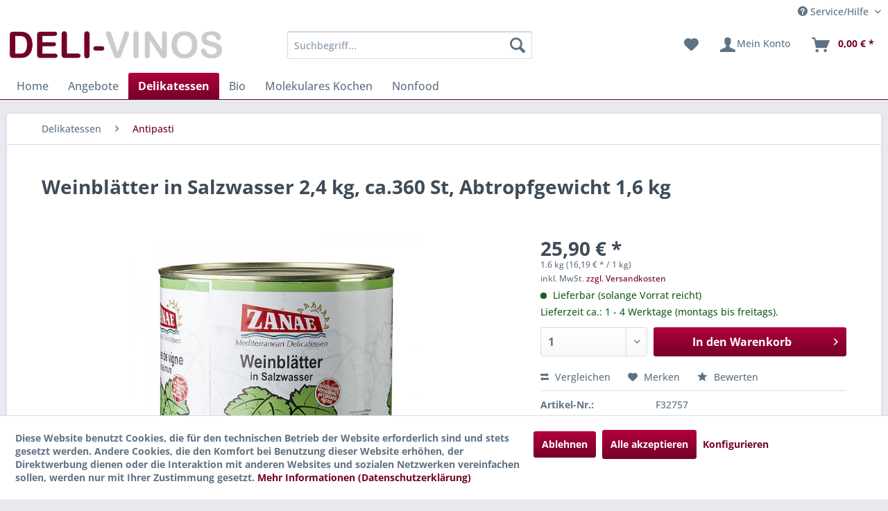

--- FILE ---
content_type: text/html; charset=UTF-8
request_url: https://www.deli-vinos.de/delikatessen/antipasti/5213/weinblaetter-in-salzwasser-2-4-kg-ca.360-st-abtropfgewicht-1-6-kg
body_size: 26329
content:
<!DOCTYPE html> <html class="no-js" lang="de" itemscope="itemscope" itemtype="https://schema.org/WebPage"> <head> <meta charset="utf-8"> <meta name="author" content="" /> <meta name="robots" content="index,follow" /> <meta name="revisit-after" content="15 days" /> <meta name="keywords" content="Weinblätter, meist, Umwickeln, Füllungen, verwendet, z.B., griechische, türkische, Dolmas., Ebenso, eignen, allerdings, Garnierung, Früchtetellern, Salaten." /> <meta name="description" content="Weinblätter werden meist zum Umwickeln von Füllungen verwendet, wie z.B. für griechische oder türkische Dolmas. Ebenso eignen sie sich allerdings auc…" /> <meta property="og:type" content="product" /> <meta property="og:site_name" content="DELI-VINOS" /> <meta property="og:url" content="https://www.deli-vinos.de/delikatessen/antipasti/5213/weinblaetter-in-salzwasser-2-4-kg-ca.360-st-abtropfgewicht-1-6-kg" /> <meta property="og:title" content="Weinblätter in Salzwasser 2,4 kg, ca.360 St, Abtropfgewicht 1,6 kg" /> <meta property="og:description" content="Weinblätter werden meist zum Umwickeln von Füllungen verwendet, wie z.B. für griechische oder türkische Dolmas. Ebenso eignen sie sich allerdings…" /> <meta property="og:image" content="https://www.deli-vinos.de/media/image/2e/c7/1b/32757.jpg" /> <meta property="product:brand" content="Zanae" /> <meta property="product:price" content="25,90" /> <meta property="product:product_link" content="https://www.deli-vinos.de/delikatessen/antipasti/5213/weinblaetter-in-salzwasser-2-4-kg-ca.360-st-abtropfgewicht-1-6-kg" /> <meta name="twitter:card" content="product" /> <meta name="twitter:site" content="DELI-VINOS" /> <meta name="twitter:title" content="Weinblätter in Salzwasser 2,4 kg, ca.360 St, Abtropfgewicht 1,6 kg" /> <meta name="twitter:description" content="Weinblätter werden meist zum Umwickeln von Füllungen verwendet, wie z.B. für griechische oder türkische Dolmas. Ebenso eignen sie sich allerdings…" /> <meta name="twitter:image" content="https://www.deli-vinos.de/media/image/2e/c7/1b/32757.jpg" /> <meta itemprop="copyrightHolder" content="DELI-VINOS" /> <meta itemprop="copyrightYear" content="2014" /> <meta itemprop="isFamilyFriendly" content="True" /> <meta itemprop="image" content="https://www.deli-vinos.de/media/image/28/dc/bb/logo_delivinos.jpg" /> <meta name="viewport" content="width=device-width, initial-scale=1.0"> <meta name="mobile-web-app-capable" content="yes"> <meta name="apple-mobile-web-app-title" content="DELI-VINOS"> <meta name="apple-mobile-web-app-capable" content="yes"> <meta name="apple-mobile-web-app-status-bar-style" content="default"> <link rel="apple-touch-icon-precomposed" href="https://www.deli-vinos.de/media/image/20/00/6b/apple_touch_dv180x180.png"> <link rel="shortcut icon" href="https://www.deli-vinos.de/media/unknown/54/09/e6/deli.ico"> <meta name="msapplication-navbutton-color" content="#740028" /> <meta name="application-name" content="DELI-VINOS" /> <meta name="msapplication-starturl" content="https://www.deli-vinos.de/" /> <meta name="msapplication-window" content="width=1024;height=768" /> <meta name="msapplication-TileImage" content="https://www.deli-vinos.de/media/image/23/89/2b/windows_deli150x150.png"> <meta name="msapplication-TileColor" content="#740028"> <meta name="theme-color" content="#740028" /> <link rel="canonical" href="https://www.deli-vinos.de/delikatessen/antipasti/5213/weinblaetter-in-salzwasser-2-4-kg-ca.360-st-abtropfgewicht-1-6-kg" /> <title itemprop="name">Weinblätter in Salzwasser 2,4 kg, ca.360 St, Abtropfgewicht 1,6 kg | Antipasti | Delikatessen | DELI-VINOS</title> <link href="/web/cache/1749019717_a20bcfe203c256cc44cefc5f43723513.css" media="all" rel="stylesheet" type="text/css" /> <script>var bilobaGtagjsConfig = window.bilobaGtagjsConfig = {"respect_dnt":true,"enabled":true,"currency":"EUR","gaw_id":"857-588-6329","gaw_conversion_id":"997813855\/WRBACJnZxLoBEN_c5dsD","enable_advanced_conversion_data":false,"ga_id":"G-YPJE0ZYV89","ga_optout":true,"ga_anonymizeip":true,"google_business_vertical":"retail","currentConsentManager":"shopwareCookieConsentManager","dataAttributeForCustomConsentManagers":null,"debug_mode_enabled":true,"cookie_note_mode":1,"show_cookie_note":true};</script> <script>
// Disable tracking if the opt-out cookie exists.
var gaDisableStr = 'ga-disable-G-YPJE0ZYV89';
if (document.cookie.indexOf(gaDisableStr + '=true') > -1) {
window[gaDisableStr] = true;
}
// Opt-out function
function gaOptout() {
document.cookie = gaDisableStr + '=true; expires=Thu, 31 Dec 2199 23:59:59 UTC; path=/';
window[gaDisableStr] = true;
}
var bilobaGoogleGtagjs = {
isCookieAllowed: function() {
// Check if third partie consent manager is used and return true
if((window.bilobaGtagjsConfig.currentConsentManager == "cookieBot") || (window.bilobaGtagjsConfig.currentConsentManager == "UserCentrics") || (window.bilobaGtagjsConfig.currentConsentManager == "CCM19") || (window.bilobaGtagjsConfig.currentConsentManager == "CMP") || (window.bilobaGtagjsConfig.currentConsentManager == "cookieFirst")) {
return true;
}
if(document.cookie.indexOf('cookieDeclined=1') !== -1) {
return false;
}
if(document.cookie.indexOf('allowCookie=1') !== -1) {
return true;
}
return document.cookie.indexOf('"name":"biloba_google_gtagjs","active":true') !== -1;
},
isDntValid: function() {
if(bilobaGtagjsConfig.respect_dnt == false) {
return true;
}
// check if dnt is available
if (window.doNotTrack || navigator.doNotTrack || navigator.msDoNotTrack) {
// check if dnt is active
if (window.doNotTrack == "1" || navigator.doNotTrack == "yes" || navigator.doNotTrack == "1" || navigator.msDoNotTrack == "1") {
return false;
}
}
return true;
},
isOptout: function() {
var gaDisableStr = 'ga-disable-' + bilobaGtagjsConfig.ga_id;
if (document.cookie.indexOf(gaDisableStr + '=true') > -1) {
return true;
}
return false;
},
shouldLoad: function() {
return this.isCookieAllowed() && this.isDntValid() && !this.isOptout();
},
loadJs: function(){
var script = document.createElement('script');
// Check if third party Consent Manager is used
if(window.bilobaGtagjsConfig.currentConsentManager == "cookieBot") {
// Set type to text/plain
script.setAttribute('type', 'text/plain');
// Check if expert mode has a value
if(window.bilobaGtagjsConfig.dataAttributeForCustomConsentManagers) {
// Set the dataattribute
script.setAttribute('data-cookieconsent', window.bilobaGtagjsConfig.dataAttributeForCustomConsentManagers);
}else {
// Set the default dataattribute to marketing
script.setAttribute('data-cookieconsent', 'marketing');
}
}else if(window.bilobaGtagjsConfig.currentConsentManager == "UserCentrics") {
// Set type to text/plain
script.setAttribute('type', 'text/plain');
// Check if expert mode has a value
if(window.bilobaGtagjsConfig.dataAttributeForCustomConsentManagers) {
// Set the dataattribute
script.setAttribute('data-usercentrics', window.bilobaGtagjsConfig.dataAttributeForCustomConsentManagers);
}else {
// Set the default dataattribute to marketing
script.setAttribute('data-usercentrics', 'Google Analytics');
}
// If we use CookieFirst
}else if(window.bilobaGtagjsConfig.currentConsentManager == "cookieFirst") {
// Set type to text/plain
script.setAttribute('type', 'text/plain');
// Check if expert mode has a value
if(window.bilobaGtagjsConfig.dataAttributeForCustomConsentManagers) {
// Set the dataattribute
script.setAttribute('data-cookiefirst-category', window.bilobaGtagjsConfig.dataAttributeForCustomConsentManagers);
}else {
// Set the default dataattribute to advertising
script.setAttribute('data-cookiefirst-category', 'advertising');
}
}else if(window.bilobaGtagjsConfig.currentConsentManager == "CCM19") {
// Set type to text/plain
script.setAttribute('type', 'text/x-ccm-loader');
}else if(window.bilobaGtagjsConfig.currentConsentManager == "CMP") {
// Set type to text/plain
script.setAttribute('type', 'text/plain');
// Set the dataattribute
script.setAttribute('data-cmp-vendor', "s26");
// Adding class name
script.setAttribute('class' , "cmplazyload");
}else {
script.setAttribute('type', 'text/javascript');
}
// script.setAttribute('type', 'text/javascript');
script.setAttribute('src', 'https://www.googletagmanager.com/gtag/js?id=' + (bilobaGtagjsConfig.ga_id ? bilobaGtagjsConfig.ga_id : bilobaGtagjsConfig.gaw_id));
document.getElementsByTagName('head')[0].appendChild(script);
},
// consent update event
consentGranted: function() {
gtag('consent', 'update', {
'ad_storage': 'granted',
'ad_user_data': 'granted',
'ad_personalization': 'granted',
'analytics_storage': 'granted'
});
},
isGA4ID: function() {
return bilobaGtagjsConfig.ga_id.startsWith("G");
}
};
window.dataLayer = window.dataLayer || [];
function gtag(){window.dataLayer.push(arguments)};
// LoadJS when the page is loading
if(bilobaGoogleGtagjs.shouldLoad()) {
if((((bilobaGtagjsConfig.ga_id !== '' && bilobaGtagjsConfig.ga_id !== null ) && (bilobaGtagjsConfig.gaw_id !== '' && bilobaGtagjsConfig.gaw_id !== null ))
|| ((bilobaGtagjsConfig.ga_id !== '' && bilobaGtagjsConfig.ga_id !== null )
|| (bilobaGtagjsConfig.gaw_id !== '' && bilobaGtagjsConfig.gaw_id !== null ))) && !bilobaGoogleGtagjs.isOptout()) {
bilobaGoogleGtagjs.loadJs();
}
gtag('consent', 'update', {
'ad_storage': 'granted',
'ad_user_data': 'granted',
'ad_personalization': 'granted',
'analytics_storage': 'granted'
});
}else {
// If Cookie consent is given update storages
gtag('consent', 'default', {
'ad_storage': 'denied',
'ad_user_data': 'denied',
'ad_personalization': 'denied',
'analytics_storage': 'denied'
});
}
gtag('js', new Date());
gtag('config', '857-588-6329', {'send_page_view': false});gtag('config', 'G-YPJE0ZYV89', {'anonymize_ip': true, 'send_page_view': false, 'debug_mode': true});
gtag('event', 'view_item', {
"currency": "EUR",
"items": [{
"item_id": "F32757",
"item_name": "Weinblätter in Salzwasser 2,4 kg, ca.360 St, Abtropfgewicht 1,6 kg",
"item_brand": "Zanae",
"item_category": "Antipasti",
"quantity": 1,
"price":  25.90,
"google_business_vertical": "retail",
}]
});
</script> </head> <body class="is--ctl-detail is--act-index" > <div data-paypalUnifiedMetaDataContainer="true" data-paypalUnifiedRestoreOrderNumberUrl="https://www.deli-vinos.de/widgets/PaypalUnifiedOrderNumber/restoreOrderNumber" class="is--hidden"> </div> <input type="hidden" name="sBitGlobalCurrency" value="EUR"/> <input type="hidden" name="sGoogleBussinessVertical" value="retail"/> <div class="page-wrap"> <noscript class="noscript-main"> <div class="alert is--warning"> <div class="alert--icon"> <i class="icon--element icon--warning"></i> </div> <div class="alert--content"> Um DELI-VINOS in vollem Umfang nutzen zu k&ouml;nnen, empfehlen wir Ihnen Javascript in Ihrem Browser zu aktiveren. </div> </div> </noscript> <header class="header-main"> <div class="top-bar"> <div class="container block-group"> <nav class="top-bar--navigation block" role="menubar">   <div class="navigation--entry entry--compare is--hidden" role="menuitem" aria-haspopup="true" data-drop-down-menu="true">   </div> <div class="navigation--entry entry--service has--drop-down" role="menuitem" aria-haspopup="true" data-drop-down-menu="true"> <i class="icon--service"></i> Service/Hilfe <ul class="service--list is--rounded" role="menu"> <li class="service--entry" role="menuitem"> <a class="service--link" href="https://www.deli-vinos.de/barrierefreiheitsstaerkungsgesetz-bfsg" title="Barrierefreiheitsstärkungsgesetz (BFSG)" > Barrierefreiheitsstärkungsgesetz (BFSG) </a> </li> <li class="service--entry" role="menuitem"> <a class="service--link" href="javascript:openCookieConsentManager()" title="Cookie-Einstellungen" > Cookie-Einstellungen </a> </li> <li class="service--entry" role="menuitem"> <a class="service--link" href="https://www.deli-vinos.de/wie-bestelle-ich" title="Wie bestelle ich?" > Wie bestelle ich? </a> </li> <li class="service--entry" role="menuitem"> <a class="service--link" href="https://www.deli-vinos.de/login-nicht-moeglich" title="Login nicht möglich?" target="_parent"> Login nicht möglich? </a> </li> <li class="service--entry" role="menuitem"> <a class="service--link" href="https://www.deli-vinos.de/versand-und-zahlungsbedingungen" title="Versand- und Zahlungsbedingungen" > Versand- und Zahlungsbedingungen </a> </li> <li class="service--entry" role="menuitem"> <a class="service--link" href="https://www.deli-vinos.de/widerrufsrecht" title="Widerrufsrecht" > Widerrufsrecht </a> </li> <li class="service--entry" role="menuitem"> <a class="service--link" href="https://www.deli-vinos.de/agb" title="AGB" > AGB </a> </li> <li class="service--entry" role="menuitem"> <a class="service--link" href="https://www.deli-vinos.de/datenschutz" title="Datenschutz" > Datenschutz </a> </li> <li class="service--entry" role="menuitem"> <a class="service--link" href="https://www.deli-vinos.de/impressum" title="Impressum" > Impressum </a> </li> </ul> </div> </nav> </div> </div> <div class="container header--navigation"> <div class="logo-main block-group" role="banner"> <div class="logo--shop block"> <a class="logo--link" href="https://www.deli-vinos.de/" title="DELI-VINOS - zur Startseite wechseln"> <picture> <source srcset="https://www.deli-vinos.de/media/image/28/dc/bb/logo_delivinos.jpg" media="(min-width: 78.75em)"> <source srcset="https://www.deli-vinos.de/media/image/28/dc/bb/logo_delivinos.jpg" media="(min-width: 64em)"> <source srcset="https://www.deli-vinos.de/media/image/28/dc/bb/logo_delivinos.jpg" media="(min-width: 48em)"> <img srcset="https://www.deli-vinos.de/media/image/28/dc/bb/logo_delivinos.jpg" alt="DELI-VINOS - zur Startseite wechseln" /> </picture> </a> </div> </div> <nav class="shop--navigation block-group"> <ul class="navigation--list block-group" role="menubar"> <li class="navigation--entry entry--menu-left" role="menuitem"> <a class="entry--link entry--trigger btn is--icon-left" href="#offcanvas--left" data-offcanvas="true" data-offCanvasSelector=".sidebar-main" aria-label="Menü"> <i class="icon--menu"></i> Menü </a> </li> <li class="navigation--entry entry--search" role="menuitem" data-search="true" aria-haspopup="true" data-minLength="3"> <a class="btn entry--link entry--trigger" href="#show-hide--search" title="Suche anzeigen / schließen" aria-label="Suche anzeigen / schließen"> <i class="icon--search"></i> <span class="search--display">Suchen</span> </a> <form action="/search" method="get" class="main-search--form"> <input type="search" name="sSearch" aria-label="Suchbegriff..." class="main-search--field" autocomplete="off" autocapitalize="off" placeholder="Suchbegriff..." maxlength="30" /> <button type="submit" class="main-search--button" aria-label="Suchen"> <i class="icon--search"></i> <span class="main-search--text">Suchen</span> </button> <div class="form--ajax-loader">&nbsp;</div> </form> <div class="main-search--results"></div> </li>  <li class="navigation--entry entry--notepad" role="menuitem"> <a href="https://www.deli-vinos.de/note" title="Merkzettel" aria-label="Merkzettel" class="btn"> <i class="icon--heart"></i> </a> </li> <li class="navigation--entry entry--account" role="menuitem" data-offcanvas="true" data-offCanvasSelector=".account--dropdown-navigation"> <a href="https://www.deli-vinos.de/account" title="Mein Konto" aria-label="Mein Konto" class="btn is--icon-left entry--link account--link"> <i class="icon--account"></i> <span class="account--display"> Mein Konto </span> </a> </li> <li class="navigation--entry entry--cart" role="menuitem"> <a class="btn is--icon-left cart--link" href="https://www.deli-vinos.de/checkout/cart" title="Warenkorb" aria-label="Warenkorb"> <span class="cart--display"> Warenkorb </span> <span class="badge is--primary is--minimal cart--quantity is--hidden">0</span> <i class="icon--basket"></i> <span class="cart--amount"> 0,00&nbsp;&euro; * </span> </a> <div class="ajax-loader">&nbsp;</div> </li>  </ul> </nav> <div class="container--ajax-cart" data-collapse-cart="true" data-displayMode="offcanvas"></div> </div> </header> <nav class="navigation-main"> <div class="container" data-menu-scroller="true" data-listSelector=".navigation--list.container" data-viewPortSelector=".navigation--list-wrapper"> <div class="navigation--list-wrapper"> <ul class="navigation--list container" role="menubar" itemscope="itemscope" itemtype="https://schema.org/SiteNavigationElement"> <li class="navigation--entry is--home" role="menuitem"><a class="navigation--link is--first" href="https://www.deli-vinos.de/" title="Home" aria-label="Home" itemprop="url"><span itemprop="name">Home</span></a></li><li class="navigation--entry" role="menuitem"><a class="navigation--link" href="https://www.deli-vinos.de/angebote/" title="Angebote" aria-label="Angebote" itemprop="url"><span itemprop="name">Angebote</span></a></li><li class="navigation--entry is--active" role="menuitem"><a class="navigation--link is--active" href="https://www.deli-vinos.de/delikatessen/" title="Delikatessen" aria-label="Delikatessen" itemprop="url"><span itemprop="name">Delikatessen</span></a></li><li class="navigation--entry" role="menuitem"><a class="navigation--link" href="https://www.deli-vinos.de/bio/" title="Bio" aria-label="Bio" itemprop="url"><span itemprop="name">Bio</span></a></li><li class="navigation--entry" role="menuitem"><a class="navigation--link" href="https://www.deli-vinos.de/molekulares-kochen/" title="Molekulares Kochen" aria-label="Molekulares Kochen" itemprop="url"><span itemprop="name">Molekulares Kochen</span></a></li><li class="navigation--entry" role="menuitem"><a class="navigation--link" href="https://www.deli-vinos.de/nonfood/" title="Nonfood" aria-label="Nonfood" itemprop="url"><span itemprop="name">Nonfood</span></a></li> </ul> </div> </div> </nav> <section class="content-main container block-group"> <nav class="content--breadcrumb block"> <ul class="breadcrumb--list" role="menu" itemscope itemtype="https://schema.org/BreadcrumbList"> <li role="menuitem" class="breadcrumb--entry" itemprop="itemListElement" itemscope itemtype="https://schema.org/ListItem"> <a class="breadcrumb--link" href="https://www.deli-vinos.de/delikatessen/" title="Delikatessen" itemprop="item"> <link itemprop="url" href="https://www.deli-vinos.de/delikatessen/" /> <span class="breadcrumb--title" itemprop="name">Delikatessen</span> </a> <meta itemprop="position" content="0" /> </li> <li role="none" class="breadcrumb--separator"> <i class="icon--arrow-right"></i> </li> <li role="menuitem" class="breadcrumb--entry is--active" itemprop="itemListElement" itemscope itemtype="https://schema.org/ListItem"> <a class="breadcrumb--link" href="https://www.deli-vinos.de/delikatessen/antipasti/" title="Antipasti" itemprop="item"> <link itemprop="url" href="https://www.deli-vinos.de/delikatessen/antipasti/" /> <span class="breadcrumb--title" itemprop="name">Antipasti</span> </a> <meta itemprop="position" content="1" /> </li> </ul> </nav> <div class="content-main--inner"> <div id='cookie-consent' class='off-canvas is--left block-transition' data-cookie-consent-manager='true' data-cookieTimeout='60'> <div class='cookie-consent--header cookie-consent--close'> Cookie-Einstellungen <i class="icon--arrow-right"></i> </div> <div class='cookie-consent--description'> Diese Website benutzt Cookies, die für den technischen Betrieb der Website erforderlich sind und stets gesetzt werden. Andere Cookies, die den Komfort bei Benutzung dieser Website erhöhen, der Direktwerbung dienen oder die Interaktion mit anderen Websites und sozialen Netzwerken vereinfachen sollen, werden nur mit Ihrer Zustimmung gesetzt. </div> <div class='cookie-consent--configuration'> <div class='cookie-consent--configuration-header'> <div class='cookie-consent--configuration-header-text'>Konfiguration</div> </div> <div class='cookie-consent--configuration-main'> <div class='cookie-consent--group'> <input type="hidden" class="cookie-consent--group-name" value="technical" /> <label class="cookie-consent--group-state cookie-consent--state-input cookie-consent--required"> <input type="checkbox" name="technical-state" class="cookie-consent--group-state-input" disabled="disabled" checked="checked"/> <span class="cookie-consent--state-input-element"></span> </label> <div class='cookie-consent--group-title' data-collapse-panel='true' data-contentSiblingSelector=".cookie-consent--group-container"> <div class="cookie-consent--group-title-label cookie-consent--state-label"> Technisch erforderlich </div> <span class="cookie-consent--group-arrow is-icon--right"> <i class="icon--arrow-right"></i> </span> </div> <div class='cookie-consent--group-container'> <div class='cookie-consent--group-description'> Diese Cookies sind für die Grundfunktionen des Shops notwendig. </div> <div class='cookie-consent--cookies-container'> <div class='cookie-consent--cookie'> <input type="hidden" class="cookie-consent--cookie-name" value="cookieDeclined" /> <label class="cookie-consent--cookie-state cookie-consent--state-input cookie-consent--required"> <input type="checkbox" name="cookieDeclined-state" class="cookie-consent--cookie-state-input" disabled="disabled" checked="checked" /> <span class="cookie-consent--state-input-element"></span> </label> <div class='cookie--label cookie-consent--state-label'> "Alle Cookies ablehnen" Cookie </div> </div> <div class='cookie-consent--cookie'> <input type="hidden" class="cookie-consent--cookie-name" value="allowCookie" /> <label class="cookie-consent--cookie-state cookie-consent--state-input cookie-consent--required"> <input type="checkbox" name="allowCookie-state" class="cookie-consent--cookie-state-input" disabled="disabled" checked="checked" /> <span class="cookie-consent--state-input-element"></span> </label> <div class='cookie--label cookie-consent--state-label'> "Alle Cookies annehmen" Cookie </div> </div> <div class='cookie-consent--cookie'> <input type="hidden" class="cookie-consent--cookie-name" value="shop" /> <label class="cookie-consent--cookie-state cookie-consent--state-input cookie-consent--required"> <input type="checkbox" name="shop-state" class="cookie-consent--cookie-state-input" disabled="disabled" checked="checked" /> <span class="cookie-consent--state-input-element"></span> </label> <div class='cookie--label cookie-consent--state-label'> Ausgewählter Shop </div> </div> <div class='cookie-consent--cookie'> <input type="hidden" class="cookie-consent--cookie-name" value="csrf_token" /> <label class="cookie-consent--cookie-state cookie-consent--state-input cookie-consent--required"> <input type="checkbox" name="csrf_token-state" class="cookie-consent--cookie-state-input" disabled="disabled" checked="checked" /> <span class="cookie-consent--state-input-element"></span> </label> <div class='cookie--label cookie-consent--state-label'> CSRF-Token </div> </div> <div class='cookie-consent--cookie'> <input type="hidden" class="cookie-consent--cookie-name" value="cookiePreferences" /> <label class="cookie-consent--cookie-state cookie-consent--state-input cookie-consent--required"> <input type="checkbox" name="cookiePreferences-state" class="cookie-consent--cookie-state-input" disabled="disabled" checked="checked" /> <span class="cookie-consent--state-input-element"></span> </label> <div class='cookie--label cookie-consent--state-label'> Cookie-Einstellungen </div> </div> <div class='cookie-consent--cookie'> <input type="hidden" class="cookie-consent--cookie-name" value="x-cache-context-hash" /> <label class="cookie-consent--cookie-state cookie-consent--state-input cookie-consent--required"> <input type="checkbox" name="x-cache-context-hash-state" class="cookie-consent--cookie-state-input" disabled="disabled" checked="checked" /> <span class="cookie-consent--state-input-element"></span> </label> <div class='cookie--label cookie-consent--state-label'> Individuelle Preise </div> </div> <div class='cookie-consent--cookie'> <input type="hidden" class="cookie-consent--cookie-name" value="nocache" /> <label class="cookie-consent--cookie-state cookie-consent--state-input cookie-consent--required"> <input type="checkbox" name="nocache-state" class="cookie-consent--cookie-state-input" disabled="disabled" checked="checked" /> <span class="cookie-consent--state-input-element"></span> </label> <div class='cookie--label cookie-consent--state-label'> Kundenspezifisches Caching </div> </div> <div class='cookie-consent--cookie'> <input type="hidden" class="cookie-consent--cookie-name" value="paypal-cookies" /> <label class="cookie-consent--cookie-state cookie-consent--state-input cookie-consent--required"> <input type="checkbox" name="paypal-cookies-state" class="cookie-consent--cookie-state-input" disabled="disabled" checked="checked" /> <span class="cookie-consent--state-input-element"></span> </label> <div class='cookie--label cookie-consent--state-label'> PayPal-Zahlungen </div> </div> <div class='cookie-consent--cookie'> <input type="hidden" class="cookie-consent--cookie-name" value="session" /> <label class="cookie-consent--cookie-state cookie-consent--state-input cookie-consent--required"> <input type="checkbox" name="session-state" class="cookie-consent--cookie-state-input" disabled="disabled" checked="checked" /> <span class="cookie-consent--state-input-element"></span> </label> <div class='cookie--label cookie-consent--state-label'> Session </div> </div> <div class='cookie-consent--cookie'> <input type="hidden" class="cookie-consent--cookie-name" value="currency" /> <label class="cookie-consent--cookie-state cookie-consent--state-input cookie-consent--required"> <input type="checkbox" name="currency-state" class="cookie-consent--cookie-state-input" disabled="disabled" checked="checked" /> <span class="cookie-consent--state-input-element"></span> </label> <div class='cookie--label cookie-consent--state-label'> Währungswechsel </div> </div> </div> </div> </div> <div class='cookie-consent--group'> <input type="hidden" class="cookie-consent--group-name" value="comfort" /> <label class="cookie-consent--group-state cookie-consent--state-input"> <input type="checkbox" name="comfort-state" class="cookie-consent--group-state-input"/> <span class="cookie-consent--state-input-element"></span> </label> <div class='cookie-consent--group-title' data-collapse-panel='true' data-contentSiblingSelector=".cookie-consent--group-container"> <div class="cookie-consent--group-title-label cookie-consent--state-label"> Komfortfunktionen </div> <span class="cookie-consent--group-arrow is-icon--right"> <i class="icon--arrow-right"></i> </span> </div> <div class='cookie-consent--group-container'> <div class='cookie-consent--group-description'> Diese Cookies werden genutzt um das Einkaufserlebnis noch ansprechender zu gestalten, beispielsweise für die Wiedererkennung des Besuchers. </div> <div class='cookie-consent--cookies-container'> <div class='cookie-consent--cookie'> <input type="hidden" class="cookie-consent--cookie-name" value="sUniqueID" /> <label class="cookie-consent--cookie-state cookie-consent--state-input"> <input type="checkbox" name="sUniqueID-state" class="cookie-consent--cookie-state-input" /> <span class="cookie-consent--state-input-element"></span> </label> <div class='cookie--label cookie-consent--state-label'> Merkzettel </div> </div> </div> </div> </div> <div class='cookie-consent--group'> <input type="hidden" class="cookie-consent--group-name" value="statistics" /> <label class="cookie-consent--group-state cookie-consent--state-input"> <input type="checkbox" name="statistics-state" class="cookie-consent--group-state-input"/> <span class="cookie-consent--state-input-element"></span> </label> <div class='cookie-consent--group-title' data-collapse-panel='true' data-contentSiblingSelector=".cookie-consent--group-container"> <div class="cookie-consent--group-title-label cookie-consent--state-label"> Statistik & Tracking </div> <span class="cookie-consent--group-arrow is-icon--right"> <i class="icon--arrow-right"></i> </span> </div> <div class='cookie-consent--group-container'> <div class='cookie-consent--cookies-container'> <div class='cookie-consent--cookie'> <input type="hidden" class="cookie-consent--cookie-name" value="x-ua-device" /> <label class="cookie-consent--cookie-state cookie-consent--state-input"> <input type="checkbox" name="x-ua-device-state" class="cookie-consent--cookie-state-input" /> <span class="cookie-consent--state-input-element"></span> </label> <div class='cookie--label cookie-consent--state-label'> Endgeräteerkennung </div> </div> <div class='cookie-consent--cookie'> <input type="hidden" class="cookie-consent--cookie-name" value="biloba_google_gtagjs" /> <label class="cookie-consent--cookie-state cookie-consent--state-input"> <input type="checkbox" name="biloba_google_gtagjs-state" class="cookie-consent--cookie-state-input" /> <span class="cookie-consent--state-input-element"></span> </label> <div class='cookie--label cookie-consent--state-label'> Google Analytics / AdWords </div> </div> <div class='cookie-consent--cookie'> <input type="hidden" class="cookie-consent--cookie-name" value="partner" /> <label class="cookie-consent--cookie-state cookie-consent--state-input"> <input type="checkbox" name="partner-state" class="cookie-consent--cookie-state-input" /> <span class="cookie-consent--state-input-element"></span> </label> <div class='cookie--label cookie-consent--state-label'> Partnerprogramm </div> </div> </div> </div> </div> </div> </div> <div class="cookie-consent--save"> <input class="cookie-consent--save-button btn is--primary" type="button" value="Einstellungen speichern" /> </div> </div> <aside class="sidebar-main off-canvas"> <div class="navigation--smartphone"> <ul class="navigation--list "> <li class="navigation--entry entry--close-off-canvas"> <a href="#close-categories-menu" title="Menü schließen" class="navigation--link"> Menü schließen <i class="icon--arrow-right"></i> </a> </li> </ul> <div class="mobile--switches">   </div> </div> <div class="sidebar--categories-wrapper" data-subcategory-nav="true" data-mainCategoryId="3" data-categoryId="26" data-fetchUrl="/widgets/listing/getCategory/categoryId/26"> <div class="categories--headline navigation--headline"> Kategorien </div> <div class="sidebar--categories-navigation"> <ul class="sidebar--navigation categories--navigation navigation--list is--drop-down is--level0 is--rounded" role="menu"> <li class="navigation--entry" role="menuitem"> <a class="navigation--link" href="https://www.deli-vinos.de/angebote/" data-categoryId="597" data-fetchUrl="/widgets/listing/getCategory/categoryId/597" title="Angebote" > Angebote </a> </li> <li class="navigation--entry is--active has--sub-categories has--sub-children" role="menuitem"> <a class="navigation--link is--active has--sub-categories link--go-forward" href="https://www.deli-vinos.de/delikatessen/" data-categoryId="5" data-fetchUrl="/widgets/listing/getCategory/categoryId/5" title="Delikatessen" > Delikatessen <span class="is--icon-right"> <i class="icon--arrow-right"></i> </span> </a> <ul class="sidebar--navigation categories--navigation navigation--list is--level1 is--rounded" role="menu"> <li class="navigation--entry is--active" role="menuitem"> <a class="navigation--link is--active" href="https://www.deli-vinos.de/delikatessen/antipasti/" data-categoryId="26" data-fetchUrl="/widgets/listing/getCategory/categoryId/26" title="Antipasti" > Antipasti </a> </li> <li class="navigation--entry" role="menuitem"> <a class="navigation--link" href="https://www.deli-vinos.de/delikatessen/aromen-farben/" data-categoryId="27" data-fetchUrl="/widgets/listing/getCategory/categoryId/27" title="Aromen + Farben" > Aromen + Farben </a> </li> <li class="navigation--entry has--sub-children" role="menuitem"> <a class="navigation--link link--go-forward" href="https://www.deli-vinos.de/delikatessen/asia-ethno-food/" data-categoryId="24" data-fetchUrl="/widgets/listing/getCategory/categoryId/24" title="Asia + Ethno Food" > Asia + Ethno Food <span class="is--icon-right"> <i class="icon--arrow-right"></i> </span> </a> </li> <li class="navigation--entry has--sub-children" role="menuitem"> <a class="navigation--link link--go-forward" href="https://www.deli-vinos.de/delikatessen/back-teigmischungen/" data-categoryId="28" data-fetchUrl="/widgets/listing/getCategory/categoryId/28" title="Back- + Teigmischungen" > Back- + Teigmischungen <span class="is--icon-right"> <i class="icon--arrow-right"></i> </span> </a> </li> <li class="navigation--entry" role="menuitem"> <a class="navigation--link" href="https://www.deli-vinos.de/delikatessen/down-under/" data-categoryId="29" data-fetchUrl="/widgets/listing/getCategory/categoryId/29" title="Down Under" > Down Under </a> </li> <li class="navigation--entry" role="menuitem"> <a class="navigation--link" href="https://www.deli-vinos.de/delikatessen/ente-gans/" data-categoryId="30" data-fetchUrl="/widgets/listing/getCategory/categoryId/30" title="Ente + Gans" > Ente + Gans </a> </li> <li class="navigation--entry has--sub-children" role="menuitem"> <a class="navigation--link link--go-forward" href="https://www.deli-vinos.de/delikatessen/essig/" data-categoryId="31" data-fetchUrl="/widgets/listing/getCategory/categoryId/31" title="Essig" > Essig <span class="is--icon-right"> <i class="icon--arrow-right"></i> </span> </a> </li> <li class="navigation--entry" role="menuitem"> <a class="navigation--link" href="https://www.deli-vinos.de/delikatessen/fischprodukte/" data-categoryId="32" data-fetchUrl="/widgets/listing/getCategory/categoryId/32" title="Fischprodukte" > Fischprodukte </a> </li> <li class="navigation--entry" role="menuitem"> <a class="navigation--link" href="https://www.deli-vinos.de/delikatessen/fleisch-von-otto-gourmet/" data-categoryId="580" data-fetchUrl="/widgets/listing/getCategory/categoryId/580" title="Fleisch von Otto Gourmet" > Fleisch von Otto Gourmet </a> </li> <li class="navigation--entry" role="menuitem"> <a class="navigation--link" href="https://www.deli-vinos.de/delikatessen/fruchtaufstriche/" data-categoryId="33" data-fetchUrl="/widgets/listing/getCategory/categoryId/33" title="Fruchtaufstriche" > Fruchtaufstriche </a> </li> <li class="navigation--entry has--sub-children" role="menuitem"> <a class="navigation--link link--go-forward" href="https://www.deli-vinos.de/delikatessen/fruchtprodukte/" data-categoryId="34" data-fetchUrl="/widgets/listing/getCategory/categoryId/34" title="Fruchtprodukte" > Fruchtprodukte <span class="is--icon-right"> <i class="icon--arrow-right"></i> </span> </a> </li> <li class="navigation--entry" role="menuitem"> <a class="navigation--link" href="https://www.deli-vinos.de/delikatessen/fruchtsaefte/" data-categoryId="35" data-fetchUrl="/widgets/listing/getCategory/categoryId/35" title="Fruchtsäfte" > Fruchtsäfte </a> </li> <li class="navigation--entry has--sub-children" role="menuitem"> <a class="navigation--link link--go-forward" href="https://www.deli-vinos.de/delikatessen/gebaeck-pralinen/" data-categoryId="36" data-fetchUrl="/widgets/listing/getCategory/categoryId/36" title="Gebäck + Pralinen" > Gebäck + Pralinen <span class="is--icon-right"> <i class="icon--arrow-right"></i> </span> </a> </li> <li class="navigation--entry has--sub-children" role="menuitem"> <a class="navigation--link link--go-forward" href="https://www.deli-vinos.de/delikatessen/gewuerze/" data-categoryId="37" data-fetchUrl="/widgets/listing/getCategory/categoryId/37" title="Gewürze" > Gewürze <span class="is--icon-right"> <i class="icon--arrow-right"></i> </span> </a> </li> <li class="navigation--entry" role="menuitem"> <a class="navigation--link" href="https://www.deli-vinos.de/delikatessen/honig/" data-categoryId="38" data-fetchUrl="/widgets/listing/getCategory/categoryId/38" title="Honig" > Honig </a> </li> <li class="navigation--entry" role="menuitem"> <a class="navigation--link" href="https://www.deli-vinos.de/delikatessen/huelsenfruechte/" data-categoryId="39" data-fetchUrl="/widgets/listing/getCategory/categoryId/39" title="Hülsenfrüchte" > Hülsenfrüchte </a> </li> <li class="navigation--entry" role="menuitem"> <a class="navigation--link" href="https://www.deli-vinos.de/delikatessen/kaffee-tee/" data-categoryId="40" data-fetchUrl="/widgets/listing/getCategory/categoryId/40" title="Kaffee + Tee" > Kaffee + Tee </a> </li> <li class="navigation--entry has--sub-children" role="menuitem"> <a class="navigation--link link--go-forward" href="https://www.deli-vinos.de/delikatessen/kaviar/" data-categoryId="41" data-fetchUrl="/widgets/listing/getCategory/categoryId/41" title="Kaviar" > Kaviar <span class="is--icon-right"> <i class="icon--arrow-right"></i> </span> </a> </li> <li class="navigation--entry" role="menuitem"> <a class="navigation--link" href="https://www.deli-vinos.de/delikatessen/kaese/" data-categoryId="593" data-fetchUrl="/widgets/listing/getCategory/categoryId/593" title="Käse" > Käse </a> </li> <li class="navigation--entry" role="menuitem"> <a class="navigation--link" href="https://www.deli-vinos.de/delikatessen/mehl-griess/" data-categoryId="42" data-fetchUrl="/widgets/listing/getCategory/categoryId/42" title="Mehl + Grieß" > Mehl + Grieß </a> </li> <li class="navigation--entry" role="menuitem"> <a class="navigation--link" href="https://www.deli-vinos.de/delikatessen/nougat-marzipan/" data-categoryId="43" data-fetchUrl="/widgets/listing/getCategory/categoryId/43" title="Nougat + Marzipan" > Nougat + Marzipan </a> </li> <li class="navigation--entry has--sub-children" role="menuitem"> <a class="navigation--link link--go-forward" href="https://www.deli-vinos.de/delikatessen/nudeln/" data-categoryId="44" data-fetchUrl="/widgets/listing/getCategory/categoryId/44" title="Nudeln" > Nudeln <span class="is--icon-right"> <i class="icon--arrow-right"></i> </span> </a> </li> <li class="navigation--entry" role="menuitem"> <a class="navigation--link" href="https://www.deli-vinos.de/delikatessen/nuesse/" data-categoryId="45" data-fetchUrl="/widgets/listing/getCategory/categoryId/45" title="Nüsse" > Nüsse </a> </li> <li class="navigation--entry" role="menuitem"> <a class="navigation--link" href="https://www.deli-vinos.de/delikatessen/nussmarks/" data-categoryId="46" data-fetchUrl="/widgets/listing/getCategory/categoryId/46" title="Nussmarks" > Nussmarks </a> </li> <li class="navigation--entry" role="menuitem"> <a class="navigation--link" href="https://www.deli-vinos.de/delikatessen/obst-gemuese/" data-categoryId="577" data-fetchUrl="/widgets/listing/getCategory/categoryId/577" title="Obst + Gemüse" > Obst + Gemüse </a> </li> <li class="navigation--entry has--sub-children" role="menuitem"> <a class="navigation--link link--go-forward" href="https://www.deli-vinos.de/delikatessen/oele/" data-categoryId="47" data-fetchUrl="/widgets/listing/getCategory/categoryId/47" title="Öle" > Öle <span class="is--icon-right"> <i class="icon--arrow-right"></i> </span> </a> </li> <li class="navigation--entry has--sub-children" role="menuitem"> <a class="navigation--link link--go-forward" href="https://www.deli-vinos.de/delikatessen/patisserie/" data-categoryId="48" data-fetchUrl="/widgets/listing/getCategory/categoryId/48" title="Patisserie" > Patisserie <span class="is--icon-right"> <i class="icon--arrow-right"></i> </span> </a> </li> <li class="navigation--entry" role="menuitem"> <a class="navigation--link" href="https://www.deli-vinos.de/delikatessen/reis/" data-categoryId="49" data-fetchUrl="/widgets/listing/getCategory/categoryId/49" title="Reis" > Reis </a> </li> <li class="navigation--entry has--sub-children" role="menuitem"> <a class="navigation--link link--go-forward" href="https://www.deli-vinos.de/delikatessen/saucen/" data-categoryId="50" data-fetchUrl="/widgets/listing/getCategory/categoryId/50" title="Saucen" > Saucen <span class="is--icon-right"> <i class="icon--arrow-right"></i> </span> </a> </li> <li class="navigation--entry has--sub-children" role="menuitem"> <a class="navigation--link link--go-forward" href="https://www.deli-vinos.de/delikatessen/schinken-wurst-fleisch/" data-categoryId="51" data-fetchUrl="/widgets/listing/getCategory/categoryId/51" title="Schinken, Wurst + Fleisch" > Schinken, Wurst + Fleisch <span class="is--icon-right"> <i class="icon--arrow-right"></i> </span> </a> </li> <li class="navigation--entry has--sub-children" role="menuitem"> <a class="navigation--link link--go-forward" href="https://www.deli-vinos.de/delikatessen/schokolade/" data-categoryId="52" data-fetchUrl="/widgets/listing/getCategory/categoryId/52" title="Schokolade" > Schokolade <span class="is--icon-right"> <i class="icon--arrow-right"></i> </span> </a> </li> <li class="navigation--entry" role="menuitem"> <a class="navigation--link" href="https://www.deli-vinos.de/delikatessen/senf/" data-categoryId="53" data-fetchUrl="/widgets/listing/getCategory/categoryId/53" title="Senf" > Senf </a> </li> <li class="navigation--entry" role="menuitem"> <a class="navigation--link" href="https://www.deli-vinos.de/delikatessen/snacks/" data-categoryId="54" data-fetchUrl="/widgets/listing/getCategory/categoryId/54" title="Snacks" > Snacks </a> </li> <li class="navigation--entry" role="menuitem"> <a class="navigation--link" href="https://www.deli-vinos.de/delikatessen/sous-vide/" data-categoryId="55" data-fetchUrl="/widgets/listing/getCategory/categoryId/55" title="Sous Vide" > Sous Vide </a> </li> <li class="navigation--entry" role="menuitem"> <a class="navigation--link" href="https://www.deli-vinos.de/delikatessen/trockenpilze/" data-categoryId="56" data-fetchUrl="/widgets/listing/getCategory/categoryId/56" title="Trockenpilze" > Trockenpilze </a> </li> <li class="navigation--entry has--sub-children" role="menuitem"> <a class="navigation--link link--go-forward" href="https://www.deli-vinos.de/delikatessen/trueffel/" data-categoryId="57" data-fetchUrl="/widgets/listing/getCategory/categoryId/57" title="Trüffel" > Trüffel <span class="is--icon-right"> <i class="icon--arrow-right"></i> </span> </a> </li> <li class="navigation--entry" role="menuitem"> <a class="navigation--link" href="https://www.deli-vinos.de/delikatessen/zucker-zuckeraustauschstoffe/" data-categoryId="59" data-fetchUrl="/widgets/listing/getCategory/categoryId/59" title="Zucker + Zuckeraustauschstoffe" > Zucker + Zuckeraustauschstoffe </a> </li> </ul> </li> <li class="navigation--entry has--sub-children" role="menuitem"> <a class="navigation--link link--go-forward" href="https://www.deli-vinos.de/bio/" data-categoryId="9" data-fetchUrl="/widgets/listing/getCategory/categoryId/9" title="Bio" > Bio <span class="is--icon-right"> <i class="icon--arrow-right"></i> </span> </a> </li> <li class="navigation--entry has--sub-children" role="menuitem"> <a class="navigation--link link--go-forward" href="https://www.deli-vinos.de/molekulares-kochen/" data-categoryId="12" data-fetchUrl="/widgets/listing/getCategory/categoryId/12" title="Molekulares Kochen" > Molekulares Kochen <span class="is--icon-right"> <i class="icon--arrow-right"></i> </span> </a> </li> <li class="navigation--entry has--sub-children" role="menuitem"> <a class="navigation--link link--go-forward" href="https://www.deli-vinos.de/nonfood/" data-categoryId="7" data-fetchUrl="/widgets/listing/getCategory/categoryId/7" title="Nonfood" > Nonfood <span class="is--icon-right"> <i class="icon--arrow-right"></i> </span> </a> </li> </ul> </div> <div class="shop-sites--container is--rounded"> <div class="shop-sites--headline navigation--headline"> Informationen </div> <ul class="shop-sites--navigation sidebar--navigation navigation--list is--drop-down is--level0" role="menu"> <li class="navigation--entry" role="menuitem"> <a class="navigation--link" href="https://www.deli-vinos.de/barrierefreiheitsstaerkungsgesetz-bfsg" title="Barrierefreiheitsstärkungsgesetz (BFSG)" data-categoryId="68" data-fetchUrl="/widgets/listing/getCustomPage/pageId/68" > Barrierefreiheitsstärkungsgesetz (BFSG) </a> </li> <li class="navigation--entry" role="menuitem"> <a class="navigation--link" href="javascript:openCookieConsentManager()" title="Cookie-Einstellungen" data-categoryId="64" data-fetchUrl="/widgets/listing/getCustomPage/pageId/64" > Cookie-Einstellungen </a> </li> <li class="navigation--entry" role="menuitem"> <a class="navigation--link" href="https://www.deli-vinos.de/wie-bestelle-ich" title="Wie bestelle ich?" data-categoryId="43" data-fetchUrl="/widgets/listing/getCustomPage/pageId/43" > Wie bestelle ich? </a> </li> <li class="navigation--entry" role="menuitem"> <a class="navigation--link" href="https://www.deli-vinos.de/login-nicht-moeglich" title="Login nicht möglich?" data-categoryId="54" data-fetchUrl="/widgets/listing/getCustomPage/pageId/54" target="_parent"> Login nicht möglich? </a> </li> <li class="navigation--entry" role="menuitem"> <a class="navigation--link" href="https://www.deli-vinos.de/versand-und-zahlungsbedingungen" title="Versand- und Zahlungsbedingungen" data-categoryId="6" data-fetchUrl="/widgets/listing/getCustomPage/pageId/6" > Versand- und Zahlungsbedingungen </a> </li> <li class="navigation--entry" role="menuitem"> <a class="navigation--link" href="https://www.deli-vinos.de/widerrufsrecht" title="Widerrufsrecht" data-categoryId="8" data-fetchUrl="/widgets/listing/getCustomPage/pageId/8" > Widerrufsrecht </a> </li> <li class="navigation--entry" role="menuitem"> <a class="navigation--link" href="https://www.deli-vinos.de/agb" title="AGB" data-categoryId="4" data-fetchUrl="/widgets/listing/getCustomPage/pageId/4" > AGB </a> </li> <li class="navigation--entry" role="menuitem"> <a class="navigation--link" href="https://www.deli-vinos.de/datenschutz" title="Datenschutz" data-categoryId="7" data-fetchUrl="/widgets/listing/getCustomPage/pageId/7" > Datenschutz </a> </li> <li class="navigation--entry" role="menuitem"> <a class="navigation--link" href="https://www.deli-vinos.de/impressum" title="Impressum" data-categoryId="3" data-fetchUrl="/widgets/listing/getCustomPage/pageId/3" > Impressum </a> </li> </ul> </div> </div> </aside> <div class="content--wrapper"> <div class="content product--details" itemscope itemtype="https://schema.org/Product" data-ajax-wishlist="true" data-compare-ajax="true" data-ajax-variants-container="true"> <header class="product--header"> <div class="product--info"> <h1 class="product--title" itemprop="name"> Weinblätter in Salzwasser 2,4 kg, ca.360 St, Abtropfgewicht 1,6 kg </h1> <meta itemprop="gtin13" content="5201051009027"/> <div class="product--rating-container"> <a href="#product--publish-comment" class="product--rating-link" rel="nofollow" title="Bewertung abgeben"> <span class="product--rating"> </span> </a> </div> </div> </header> <div class="product--detail-upper block-group"> <div class="product--image-container image-slider product--image-zoom" data-image-slider="true" data-image-gallery="true" data-maxZoom="0" data-thumbnails=".image--thumbnails" > <div class="image-slider--container no--thumbnails"> <div class="image-slider--slide"> <div class="image--box image-slider--item"> <span class="image--element" data-img-large="https://www.deli-vinos.de/media/image/f2/94/17/32757_1280x1280.jpg" data-img-small="https://www.deli-vinos.de/media/image/c7/de/c1/32757_200x200.jpg" data-img-original="https://www.deli-vinos.de/media/image/2e/c7/1b/32757.jpg" data-alt="Zanae - Weinblätter in Salzwasser"> <span class="image--media"> <img srcset="https://www.deli-vinos.de/media/image/02/32/c8/32757_600x600.jpg, https://www.deli-vinos.de/media/image/6f/fb/ae/32757_600x600@2x.jpg 2x" src="https://www.deli-vinos.de/media/image/02/32/c8/32757_600x600.jpg" alt="Zanae - Weinblätter in Salzwasser" itemprop="image" /> </span> </span> </div> </div> </div> </div> <div class="product--buybox block"> <div class="is--hidden" itemprop="brand" itemtype="https://schema.org/Brand" itemscope> <meta itemprop="name" content="Zanae" /> </div> <meta itemprop="weight" content="2.642 kg"/> <div itemprop="offers" itemscope itemtype="https://schema.org/Offer" class="buybox--inner"> <meta itemprop="priceCurrency" content="EUR"/> <span itemprop="priceSpecification" itemscope itemtype="https://schema.org/PriceSpecification"> <meta itemprop="valueAddedTaxIncluded" content="true"/> </span> <meta itemprop="url" content="https://www.deli-vinos.de/delikatessen/antipasti/5213/weinblaetter-in-salzwasser-2-4-kg-ca.360-st-abtropfgewicht-1-6-kg"/> <div class="product--price price--default"> <span class="price--content content--default"> <meta itemprop="price" content="25.90"> 25,90&nbsp;&euro; * </span> </div> <div class='product--price price--unit'> <span class="price--label label--purchase-unit"> </span> 1.6 kg (16,19&nbsp;&euro; * / 1 kg) </div> <p class="product--tax" data-content="" data-modalbox="true" data-targetSelector="a" data-mode="ajax"> inkl. MwSt. <a title="Versandkosten" href="https://www.deli-vinos.de/versand-und-zahlungsbedingungen" style="text-decoration:underline">zzgl. Versandkosten</a> </p> <div class="product--delivery"> <link itemprop="availability" href="http://schema.org/InStock" /> <p class="delivery--information"> <span class="delivery--text delivery--text-available"> <i class="delivery--status-icon delivery--status-available"></i> Lieferbar (solange Vorrat reicht) <br/> Lieferzeit ca.: 1 - 4 Werktage (montags bis freitags). </span> </p> </div> <div class="product--configurator"> </div> <form name="sAddToBasket" method="post" action="https://www.deli-vinos.de/checkout/addArticle" class="buybox--form" data-add-article="true" data-eventName="submit" data-showModal="false" data-addArticleUrl="https://www.deli-vinos.de/checkout/ajaxAddArticleCart"> <input type="hidden" name="sPrice" value="25.90"/> <input type="hidden" name="sName" value="Weinblätter in Salzwasser 2,4 kg, ca.360 St, Abtropfgewicht 1,6 kg"/> <input type="hidden" name="sBrand" value="Zanae"/> <input type="hidden" name="sActionIdentifier" value=""/> <input type="hidden" name="sAddAccessories" id="sAddAccessories" value=""/> <input type="hidden" name="sAdd" value="F32757"/> <div class="buybox--button-container block-group"> <div class="buybox--quantity block"> <div class="select-field"> <select id="sQuantity" name="sQuantity" class="quantity--select"> <option value="1">1</option> <option value="2">2</option> <option value="3">3</option> <option value="4">4</option> <option value="5">5</option> <option value="6">6</option> <option value="7">7</option> <option value="8">8</option> <option value="9">9</option> <option value="10">10</option> <option value="11">11</option> <option value="12">12</option> <option value="13">13</option> <option value="14">14</option> <option value="15">15</option> <option value="16">16</option> <option value="17">17</option> <option value="18">18</option> <option value="19">19</option> <option value="20">20</option> <option value="21">21</option> <option value="22">22</option> <option value="23">23</option> <option value="24">24</option> <option value="25">25</option> <option value="26">26</option> <option value="27">27</option> <option value="28">28</option> <option value="29">29</option> <option value="30">30</option> <option value="31">31</option> <option value="32">32</option> <option value="33">33</option> <option value="34">34</option> <option value="35">35</option> <option value="36">36</option> <option value="37">37</option> <option value="38">38</option> <option value="39">39</option> <option value="40">40</option> <option value="41">41</option> <option value="42">42</option> <option value="43">43</option> <option value="44">44</option> <option value="45">45</option> <option value="46">46</option> <option value="47">47</option> <option value="48">48</option> <option value="49">49</option> <option value="50">50</option> <option value="51">51</option> <option value="52">52</option> <option value="53">53</option> <option value="54">54</option> <option value="55">55</option> <option value="56">56</option> <option value="57">57</option> <option value="58">58</option> <option value="59">59</option> <option value="60">60</option> <option value="61">61</option> <option value="62">62</option> <option value="63">63</option> <option value="64">64</option> <option value="65">65</option> <option value="66">66</option> <option value="67">67</option> <option value="68">68</option> <option value="69">69</option> <option value="70">70</option> <option value="71">71</option> <option value="72">72</option> <option value="73">73</option> <option value="74">74</option> <option value="75">75</option> <option value="76">76</option> <option value="77">77</option> <option value="78">78</option> <option value="79">79</option> <option value="80">80</option> <option value="81">81</option> <option value="82">82</option> <option value="83">83</option> <option value="84">84</option> <option value="85">85</option> <option value="86">86</option> <option value="87">87</option> <option value="88">88</option> <option value="89">89</option> <option value="90">90</option> <option value="91">91</option> <option value="92">92</option> <option value="93">93</option> <option value="94">94</option> <option value="95">95</option> <option value="96">96</option> <option value="97">97</option> <option value="98">98</option> <option value="99">99</option> <option value="100">100</option> <option value="101">101</option> <option value="102">102</option> <option value="103">103</option> <option value="104">104</option> <option value="105">105</option> <option value="106">106</option> <option value="107">107</option> <option value="108">108</option> <option value="109">109</option> <option value="110">110</option> <option value="111">111</option> <option value="112">112</option> <option value="113">113</option> <option value="114">114</option> <option value="115">115</option> <option value="116">116</option> <option value="117">117</option> <option value="118">118</option> <option value="119">119</option> <option value="120">120</option> <option value="121">121</option> <option value="122">122</option> <option value="123">123</option> <option value="124">124</option> <option value="125">125</option> <option value="126">126</option> <option value="127">127</option> <option value="128">128</option> <option value="129">129</option> <option value="130">130</option> <option value="131">131</option> <option value="132">132</option> <option value="133">133</option> <option value="134">134</option> <option value="135">135</option> <option value="136">136</option> <option value="137">137</option> <option value="138">138</option> <option value="139">139</option> <option value="140">140</option> <option value="141">141</option> <option value="142">142</option> <option value="143">143</option> <option value="144">144</option> <option value="145">145</option> <option value="146">146</option> <option value="147">147</option> <option value="148">148</option> <option value="149">149</option> <option value="150">150</option> <option value="151">151</option> <option value="152">152</option> <option value="153">153</option> <option value="154">154</option> <option value="155">155</option> <option value="156">156</option> <option value="157">157</option> <option value="158">158</option> <option value="159">159</option> <option value="160">160</option> <option value="161">161</option> <option value="162">162</option> <option value="163">163</option> <option value="164">164</option> <option value="165">165</option> <option value="166">166</option> <option value="167">167</option> <option value="168">168</option> <option value="169">169</option> <option value="170">170</option> <option value="171">171</option> <option value="172">172</option> <option value="173">173</option> <option value="174">174</option> <option value="175">175</option> <option value="176">176</option> <option value="177">177</option> <option value="178">178</option> <option value="179">179</option> <option value="180">180</option> <option value="181">181</option> <option value="182">182</option> <option value="183">183</option> <option value="184">184</option> <option value="185">185</option> <option value="186">186</option> <option value="187">187</option> <option value="188">188</option> <option value="189">189</option> <option value="190">190</option> <option value="191">191</option> <option value="192">192</option> <option value="193">193</option> <option value="194">194</option> <option value="195">195</option> <option value="196">196</option> <option value="197">197</option> <option value="198">198</option> <option value="199">199</option> <option value="200">200</option> <option value="201">201</option> <option value="202">202</option> <option value="203">203</option> <option value="204">204</option> <option value="205">205</option> <option value="206">206</option> <option value="207">207</option> <option value="208">208</option> <option value="209">209</option> <option value="210">210</option> <option value="211">211</option> <option value="212">212</option> <option value="213">213</option> <option value="214">214</option> <option value="215">215</option> <option value="216">216</option> <option value="217">217</option> <option value="218">218</option> <option value="219">219</option> <option value="220">220</option> <option value="221">221</option> <option value="222">222</option> <option value="223">223</option> <option value="224">224</option> <option value="225">225</option> <option value="226">226</option> <option value="227">227</option> <option value="228">228</option> <option value="229">229</option> <option value="230">230</option> <option value="231">231</option> <option value="232">232</option> <option value="233">233</option> <option value="234">234</option> <option value="235">235</option> <option value="236">236</option> <option value="237">237</option> <option value="238">238</option> <option value="239">239</option> <option value="240">240</option> <option value="241">241</option> <option value="242">242</option> <option value="243">243</option> <option value="244">244</option> <option value="245">245</option> <option value="246">246</option> <option value="247">247</option> <option value="248">248</option> <option value="249">249</option> <option value="250">250</option> <option value="251">251</option> <option value="252">252</option> <option value="253">253</option> <option value="254">254</option> <option value="255">255</option> <option value="256">256</option> <option value="257">257</option> <option value="258">258</option> <option value="259">259</option> <option value="260">260</option> <option value="261">261</option> <option value="262">262</option> <option value="263">263</option> <option value="264">264</option> <option value="265">265</option> <option value="266">266</option> <option value="267">267</option> <option value="268">268</option> <option value="269">269</option> <option value="270">270</option> <option value="271">271</option> <option value="272">272</option> <option value="273">273</option> <option value="274">274</option> <option value="275">275</option> <option value="276">276</option> <option value="277">277</option> <option value="278">278</option> <option value="279">279</option> <option value="280">280</option> <option value="281">281</option> <option value="282">282</option> <option value="283">283</option> <option value="284">284</option> <option value="285">285</option> <option value="286">286</option> <option value="287">287</option> <option value="288">288</option> <option value="289">289</option> <option value="290">290</option> <option value="291">291</option> <option value="292">292</option> <option value="293">293</option> <option value="294">294</option> <option value="295">295</option> <option value="296">296</option> <option value="297">297</option> <option value="298">298</option> <option value="299">299</option> <option value="300">300</option> <option value="301">301</option> <option value="302">302</option> <option value="303">303</option> <option value="304">304</option> <option value="305">305</option> <option value="306">306</option> <option value="307">307</option> <option value="308">308</option> <option value="309">309</option> <option value="310">310</option> <option value="311">311</option> <option value="312">312</option> <option value="313">313</option> <option value="314">314</option> <option value="315">315</option> <option value="316">316</option> <option value="317">317</option> <option value="318">318</option> <option value="319">319</option> <option value="320">320</option> <option value="321">321</option> <option value="322">322</option> <option value="323">323</option> <option value="324">324</option> <option value="325">325</option> <option value="326">326</option> <option value="327">327</option> <option value="328">328</option> <option value="329">329</option> <option value="330">330</option> <option value="331">331</option> <option value="332">332</option> <option value="333">333</option> <option value="334">334</option> <option value="335">335</option> <option value="336">336</option> <option value="337">337</option> <option value="338">338</option> <option value="339">339</option> <option value="340">340</option> <option value="341">341</option> <option value="342">342</option> <option value="343">343</option> <option value="344">344</option> <option value="345">345</option> <option value="346">346</option> <option value="347">347</option> <option value="348">348</option> <option value="349">349</option> <option value="350">350</option> <option value="351">351</option> <option value="352">352</option> <option value="353">353</option> <option value="354">354</option> <option value="355">355</option> <option value="356">356</option> <option value="357">357</option> <option value="358">358</option> <option value="359">359</option> <option value="360">360</option> <option value="361">361</option> <option value="362">362</option> <option value="363">363</option> <option value="364">364</option> <option value="365">365</option> <option value="366">366</option> <option value="367">367</option> <option value="368">368</option> <option value="369">369</option> <option value="370">370</option> <option value="371">371</option> <option value="372">372</option> <option value="373">373</option> <option value="374">374</option> <option value="375">375</option> <option value="376">376</option> <option value="377">377</option> <option value="378">378</option> <option value="379">379</option> <option value="380">380</option> <option value="381">381</option> <option value="382">382</option> <option value="383">383</option> <option value="384">384</option> <option value="385">385</option> <option value="386">386</option> <option value="387">387</option> <option value="388">388</option> <option value="389">389</option> <option value="390">390</option> <option value="391">391</option> <option value="392">392</option> <option value="393">393</option> <option value="394">394</option> <option value="395">395</option> <option value="396">396</option> <option value="397">397</option> <option value="398">398</option> <option value="399">399</option> <option value="400">400</option> <option value="401">401</option> <option value="402">402</option> <option value="403">403</option> <option value="404">404</option> <option value="405">405</option> <option value="406">406</option> <option value="407">407</option> <option value="408">408</option> <option value="409">409</option> <option value="410">410</option> <option value="411">411</option> <option value="412">412</option> <option value="413">413</option> <option value="414">414</option> <option value="415">415</option> <option value="416">416</option> <option value="417">417</option> <option value="418">418</option> <option value="419">419</option> <option value="420">420</option> <option value="421">421</option> <option value="422">422</option> <option value="423">423</option> <option value="424">424</option> <option value="425">425</option> <option value="426">426</option> <option value="427">427</option> <option value="428">428</option> <option value="429">429</option> <option value="430">430</option> <option value="431">431</option> <option value="432">432</option> <option value="433">433</option> <option value="434">434</option> <option value="435">435</option> <option value="436">436</option> <option value="437">437</option> <option value="438">438</option> <option value="439">439</option> <option value="440">440</option> <option value="441">441</option> <option value="442">442</option> <option value="443">443</option> <option value="444">444</option> <option value="445">445</option> <option value="446">446</option> <option value="447">447</option> <option value="448">448</option> <option value="449">449</option> <option value="450">450</option> <option value="451">451</option> <option value="452">452</option> <option value="453">453</option> <option value="454">454</option> <option value="455">455</option> <option value="456">456</option> <option value="457">457</option> <option value="458">458</option> <option value="459">459</option> <option value="460">460</option> <option value="461">461</option> <option value="462">462</option> <option value="463">463</option> <option value="464">464</option> <option value="465">465</option> <option value="466">466</option> <option value="467">467</option> <option value="468">468</option> <option value="469">469</option> <option value="470">470</option> <option value="471">471</option> <option value="472">472</option> <option value="473">473</option> <option value="474">474</option> <option value="475">475</option> <option value="476">476</option> <option value="477">477</option> <option value="478">478</option> <option value="479">479</option> <option value="480">480</option> <option value="481">481</option> <option value="482">482</option> <option value="483">483</option> <option value="484">484</option> <option value="485">485</option> <option value="486">486</option> <option value="487">487</option> <option value="488">488</option> <option value="489">489</option> <option value="490">490</option> <option value="491">491</option> <option value="492">492</option> <option value="493">493</option> <option value="494">494</option> <option value="495">495</option> <option value="496">496</option> <option value="497">497</option> <option value="498">498</option> <option value="499">499</option> <option value="500">500</option> <option value="501">501</option> <option value="502">502</option> <option value="503">503</option> <option value="504">504</option> <option value="505">505</option> <option value="506">506</option> <option value="507">507</option> <option value="508">508</option> <option value="509">509</option> <option value="510">510</option> <option value="511">511</option> <option value="512">512</option> <option value="513">513</option> <option value="514">514</option> <option value="515">515</option> <option value="516">516</option> <option value="517">517</option> <option value="518">518</option> <option value="519">519</option> <option value="520">520</option> <option value="521">521</option> <option value="522">522</option> <option value="523">523</option> <option value="524">524</option> <option value="525">525</option> <option value="526">526</option> <option value="527">527</option> <option value="528">528</option> <option value="529">529</option> <option value="530">530</option> <option value="531">531</option> <option value="532">532</option> <option value="533">533</option> <option value="534">534</option> <option value="535">535</option> <option value="536">536</option> <option value="537">537</option> <option value="538">538</option> <option value="539">539</option> <option value="540">540</option> <option value="541">541</option> <option value="542">542</option> <option value="543">543</option> <option value="544">544</option> <option value="545">545</option> <option value="546">546</option> <option value="547">547</option> <option value="548">548</option> <option value="549">549</option> <option value="550">550</option> <option value="551">551</option> <option value="552">552</option> <option value="553">553</option> <option value="554">554</option> <option value="555">555</option> <option value="556">556</option> <option value="557">557</option> <option value="558">558</option> <option value="559">559</option> <option value="560">560</option> <option value="561">561</option> <option value="562">562</option> <option value="563">563</option> <option value="564">564</option> <option value="565">565</option> <option value="566">566</option> <option value="567">567</option> <option value="568">568</option> <option value="569">569</option> <option value="570">570</option> <option value="571">571</option> <option value="572">572</option> <option value="573">573</option> <option value="574">574</option> <option value="575">575</option> <option value="576">576</option> <option value="577">577</option> <option value="578">578</option> <option value="579">579</option> <option value="580">580</option> <option value="581">581</option> <option value="582">582</option> <option value="583">583</option> <option value="584">584</option> <option value="585">585</option> <option value="586">586</option> <option value="587">587</option> <option value="588">588</option> <option value="589">589</option> <option value="590">590</option> <option value="591">591</option> <option value="592">592</option> <option value="593">593</option> <option value="594">594</option> <option value="595">595</option> <option value="596">596</option> <option value="597">597</option> <option value="598">598</option> <option value="599">599</option> <option value="600">600</option> <option value="601">601</option> <option value="602">602</option> <option value="603">603</option> <option value="604">604</option> <option value="605">605</option> <option value="606">606</option> <option value="607">607</option> <option value="608">608</option> <option value="609">609</option> <option value="610">610</option> <option value="611">611</option> <option value="612">612</option> <option value="613">613</option> <option value="614">614</option> <option value="615">615</option> <option value="616">616</option> <option value="617">617</option> <option value="618">618</option> <option value="619">619</option> <option value="620">620</option> <option value="621">621</option> <option value="622">622</option> <option value="623">623</option> <option value="624">624</option> <option value="625">625</option> <option value="626">626</option> <option value="627">627</option> <option value="628">628</option> <option value="629">629</option> <option value="630">630</option> <option value="631">631</option> <option value="632">632</option> <option value="633">633</option> <option value="634">634</option> <option value="635">635</option> <option value="636">636</option> <option value="637">637</option> <option value="638">638</option> <option value="639">639</option> <option value="640">640</option> <option value="641">641</option> <option value="642">642</option> <option value="643">643</option> <option value="644">644</option> <option value="645">645</option> <option value="646">646</option> <option value="647">647</option> <option value="648">648</option> <option value="649">649</option> <option value="650">650</option> <option value="651">651</option> <option value="652">652</option> <option value="653">653</option> <option value="654">654</option> <option value="655">655</option> <option value="656">656</option> <option value="657">657</option> <option value="658">658</option> <option value="659">659</option> <option value="660">660</option> <option value="661">661</option> <option value="662">662</option> <option value="663">663</option> <option value="664">664</option> <option value="665">665</option> <option value="666">666</option> <option value="667">667</option> <option value="668">668</option> <option value="669">669</option> <option value="670">670</option> <option value="671">671</option> <option value="672">672</option> <option value="673">673</option> <option value="674">674</option> <option value="675">675</option> <option value="676">676</option> <option value="677">677</option> <option value="678">678</option> <option value="679">679</option> <option value="680">680</option> <option value="681">681</option> <option value="682">682</option> <option value="683">683</option> <option value="684">684</option> <option value="685">685</option> <option value="686">686</option> <option value="687">687</option> <option value="688">688</option> <option value="689">689</option> <option value="690">690</option> <option value="691">691</option> <option value="692">692</option> <option value="693">693</option> <option value="694">694</option> <option value="695">695</option> <option value="696">696</option> <option value="697">697</option> <option value="698">698</option> <option value="699">699</option> <option value="700">700</option> <option value="701">701</option> <option value="702">702</option> <option value="703">703</option> <option value="704">704</option> <option value="705">705</option> <option value="706">706</option> <option value="707">707</option> <option value="708">708</option> <option value="709">709</option> <option value="710">710</option> <option value="711">711</option> <option value="712">712</option> <option value="713">713</option> <option value="714">714</option> <option value="715">715</option> <option value="716">716</option> <option value="717">717</option> <option value="718">718</option> <option value="719">719</option> <option value="720">720</option> <option value="721">721</option> <option value="722">722</option> <option value="723">723</option> <option value="724">724</option> <option value="725">725</option> <option value="726">726</option> <option value="727">727</option> <option value="728">728</option> <option value="729">729</option> <option value="730">730</option> <option value="731">731</option> <option value="732">732</option> <option value="733">733</option> <option value="734">734</option> <option value="735">735</option> <option value="736">736</option> <option value="737">737</option> <option value="738">738</option> <option value="739">739</option> <option value="740">740</option> <option value="741">741</option> <option value="742">742</option> <option value="743">743</option> <option value="744">744</option> <option value="745">745</option> <option value="746">746</option> <option value="747">747</option> <option value="748">748</option> <option value="749">749</option> <option value="750">750</option> <option value="751">751</option> <option value="752">752</option> <option value="753">753</option> <option value="754">754</option> <option value="755">755</option> <option value="756">756</option> <option value="757">757</option> <option value="758">758</option> <option value="759">759</option> <option value="760">760</option> <option value="761">761</option> <option value="762">762</option> <option value="763">763</option> <option value="764">764</option> <option value="765">765</option> <option value="766">766</option> <option value="767">767</option> <option value="768">768</option> <option value="769">769</option> <option value="770">770</option> <option value="771">771</option> <option value="772">772</option> <option value="773">773</option> <option value="774">774</option> <option value="775">775</option> <option value="776">776</option> <option value="777">777</option> <option value="778">778</option> <option value="779">779</option> <option value="780">780</option> <option value="781">781</option> <option value="782">782</option> <option value="783">783</option> <option value="784">784</option> <option value="785">785</option> <option value="786">786</option> <option value="787">787</option> <option value="788">788</option> <option value="789">789</option> <option value="790">790</option> <option value="791">791</option> <option value="792">792</option> <option value="793">793</option> <option value="794">794</option> <option value="795">795</option> <option value="796">796</option> <option value="797">797</option> <option value="798">798</option> <option value="799">799</option> <option value="800">800</option> <option value="801">801</option> <option value="802">802</option> <option value="803">803</option> <option value="804">804</option> <option value="805">805</option> <option value="806">806</option> <option value="807">807</option> <option value="808">808</option> <option value="809">809</option> <option value="810">810</option> <option value="811">811</option> <option value="812">812</option> <option value="813">813</option> <option value="814">814</option> <option value="815">815</option> <option value="816">816</option> <option value="817">817</option> <option value="818">818</option> <option value="819">819</option> <option value="820">820</option> <option value="821">821</option> <option value="822">822</option> <option value="823">823</option> <option value="824">824</option> <option value="825">825</option> <option value="826">826</option> <option value="827">827</option> <option value="828">828</option> <option value="829">829</option> <option value="830">830</option> <option value="831">831</option> <option value="832">832</option> <option value="833">833</option> <option value="834">834</option> <option value="835">835</option> <option value="836">836</option> <option value="837">837</option> <option value="838">838</option> <option value="839">839</option> <option value="840">840</option> <option value="841">841</option> <option value="842">842</option> <option value="843">843</option> <option value="844">844</option> <option value="845">845</option> <option value="846">846</option> <option value="847">847</option> <option value="848">848</option> <option value="849">849</option> <option value="850">850</option> <option value="851">851</option> <option value="852">852</option> <option value="853">853</option> <option value="854">854</option> <option value="855">855</option> <option value="856">856</option> <option value="857">857</option> <option value="858">858</option> <option value="859">859</option> <option value="860">860</option> <option value="861">861</option> <option value="862">862</option> <option value="863">863</option> <option value="864">864</option> <option value="865">865</option> <option value="866">866</option> <option value="867">867</option> <option value="868">868</option> <option value="869">869</option> <option value="870">870</option> <option value="871">871</option> <option value="872">872</option> <option value="873">873</option> <option value="874">874</option> <option value="875">875</option> <option value="876">876</option> <option value="877">877</option> <option value="878">878</option> <option value="879">879</option> <option value="880">880</option> <option value="881">881</option> <option value="882">882</option> <option value="883">883</option> <option value="884">884</option> <option value="885">885</option> <option value="886">886</option> <option value="887">887</option> <option value="888">888</option> <option value="889">889</option> <option value="890">890</option> <option value="891">891</option> <option value="892">892</option> <option value="893">893</option> <option value="894">894</option> <option value="895">895</option> <option value="896">896</option> <option value="897">897</option> <option value="898">898</option> <option value="899">899</option> <option value="900">900</option> <option value="901">901</option> <option value="902">902</option> <option value="903">903</option> <option value="904">904</option> <option value="905">905</option> <option value="906">906</option> <option value="907">907</option> <option value="908">908</option> <option value="909">909</option> <option value="910">910</option> <option value="911">911</option> <option value="912">912</option> <option value="913">913</option> <option value="914">914</option> <option value="915">915</option> <option value="916">916</option> <option value="917">917</option> <option value="918">918</option> <option value="919">919</option> <option value="920">920</option> <option value="921">921</option> <option value="922">922</option> <option value="923">923</option> <option value="924">924</option> <option value="925">925</option> <option value="926">926</option> <option value="927">927</option> <option value="928">928</option> <option value="929">929</option> <option value="930">930</option> <option value="931">931</option> <option value="932">932</option> <option value="933">933</option> <option value="934">934</option> <option value="935">935</option> <option value="936">936</option> <option value="937">937</option> <option value="938">938</option> <option value="939">939</option> <option value="940">940</option> <option value="941">941</option> <option value="942">942</option> <option value="943">943</option> <option value="944">944</option> <option value="945">945</option> <option value="946">946</option> <option value="947">947</option> <option value="948">948</option> <option value="949">949</option> <option value="950">950</option> <option value="951">951</option> <option value="952">952</option> <option value="953">953</option> <option value="954">954</option> <option value="955">955</option> <option value="956">956</option> <option value="957">957</option> <option value="958">958</option> <option value="959">959</option> <option value="960">960</option> <option value="961">961</option> <option value="962">962</option> <option value="963">963</option> <option value="964">964</option> <option value="965">965</option> <option value="966">966</option> <option value="967">967</option> <option value="968">968</option> <option value="969">969</option> <option value="970">970</option> <option value="971">971</option> <option value="972">972</option> <option value="973">973</option> <option value="974">974</option> <option value="975">975</option> <option value="976">976</option> <option value="977">977</option> <option value="978">978</option> <option value="979">979</option> <option value="980">980</option> <option value="981">981</option> <option value="982">982</option> <option value="983">983</option> <option value="984">984</option> <option value="985">985</option> <option value="986">986</option> <option value="987">987</option> <option value="988">988</option> <option value="989">989</option> <option value="990">990</option> <option value="991">991</option> <option value="992">992</option> <option value="993">993</option> <option value="994">994</option> <option value="995">995</option> <option value="996">996</option> <option value="997">997</option> <option value="998">998</option> <option value="999">999</option> <option value="1000">1000</option> </select> </div> </div> <button class="buybox--button block btn is--primary is--icon-right is--center is--large" name="In den Warenkorb"> <span class="buy-btn--cart-add">In den</span> <span class="buy-btn--cart-text">Warenkorb</span> <i class="icon--arrow-right"></i> </button> <div class="paypal-unified-ec--outer-button-container"> <div class="paypal-unified-ec--button-container right" data-paypalUnifiedEcButton="true" data-clientId="AVDLujpYgVxrFxtjlrAEAGOcG7zMeJkVhSCZH1mPoCBG59MynTd5s5BXEwl0Nk6AjPbEP5jr3ivcztik" data-currency="EUR" data-paypalIntent="CAPTURE" data-createOrderUrl="https://www.deli-vinos.de/widgets/PaypalUnifiedV2ExpressCheckout/createOrder" data-onApproveUrl="https://www.deli-vinos.de/widgets/PaypalUnifiedV2ExpressCheckout/onApprove" data-confirmUrl="https://www.deli-vinos.de/checkout/confirm" data-color="silver" data-shape="rect" data-size="responsive" data-label="checkout" data-layout="vertical" data-locale="de_DE" data-productNumber="F32757" data-buyProductDirectly="true" data-riskManagementMatchedProducts='' data-esdProducts='' data-communicationErrorMessage="Während der Kommunikation mit dem Zahlungsanbieter ist ein Fehler aufgetreten, bitte versuchen Sie es später erneut." data-communicationErrorTitle="Es ist ein Fehler aufgetreten" data-riskManagementErrorTitle="Fehlermeldung:" data-riskManagementErrorMessage="Die gewählte Zahlungsart kann mit Ihrem aktuellen Warenkorb nicht genutzt werden. Diese Entscheidung basiert auf einem automatisierten Datenverarbeitungsverfahren." data-showPayLater=0 data-isListing= > </div> </div> </div> </form> <nav class="product--actions"> <form action="https://www.deli-vinos.de/compare/add_article/articleID/5213" method="post" class="action--form"> <button type="submit" data-product-compare-add="true" title="Vergleichen" class="action--link action--compare"> <i class="icon--compare"></i> Vergleichen </button> </form> <form action="https://www.deli-vinos.de/note/add/ordernumber/F32757" method="post" class="action--form"> <button type="submit" class="action--link link--notepad" title="Auf den Merkzettel" data-ajaxUrl="https://www.deli-vinos.de/note/ajaxAdd/ordernumber/F32757" data-text="Gemerkt"> <i class="icon--heart"></i> <span class="action--text">Merken</span> </button> </form> <a href="#content--product-reviews" data-show-tab="true" class="action--link link--publish-comment" rel="nofollow" title="Bewertung abgeben"> <i class="icon--star"></i> Bewerten </a> </nav> </div> <ul class="product--base-info list--unstyled"> <li class="base-info--entry entry--sku"> <strong class="entry--label"> Artikel-Nr.: </strong> <meta itemprop="productID" content="5213"/> <span class="entry--content" itemprop="sku"> F32757 </span> </li> <li class="base-info--entry entry-attribute"> <span class="entry--content"> Abtropfgewicht 1,6 kg </span> </li> <li class="base-info--entry entry-attribute"> <span class="entry--content"> GTIN 5201051009027 </span> </li> </ul> </div> </div> <div class="tab-menu--product"> <div class="tab--navigation"> <a href="#" class="tab--link" title="Beschreibung" data-tabName="description">Beschreibung</a> <a href="#" class="tab--link" title="Bewertungen" data-tabName="rating"> Bewertungen <span class="product--rating-count">0</span> </a> </div> <div class="tab--container-list"> <div class="tab--container"> <div class="tab--header"> <a href="#" class="tab--title" title="Beschreibung">Beschreibung</a> </div> <div class="tab--preview"> Weinblätter werden meist zum Umwickeln von Füllungen verwendet, wie z.B. für griechische oder...<a href="#" class="tab--link" title=" mehr"> mehr</a> </div> <div class="tab--content"> <div class="buttons--off-canvas"> <a href="#" title="Menü schließen" class="close--off-canvas"> <i class="icon--arrow-left"></i> Menü schließen </a> </div> <div class="content--description"> <div class="product--description" itemprop="description"> Weinblätter werden meist zum Umwickeln von Füllungen verwendet, wie z.B. für griechische oder türkische Dolmas. Ebenso eignen sie sich allerdings auch zur Garnierung von Früchtetellern und Salaten.<b Abtropfgewicht: 1,6 kg<br/><br/>Weinblätter in Salzlake. Zutaten: Weinblätter, Wasser, Salz, Säuerungsmittel: Citronensäure, Antioxidationsmittel: NATRIUMMETABISULPHITE, Konservierungsstoffe: Kaliumsorbat, Natriumbenzoat.<br/>Allergene enthalten: SO2/Sulfite<br/><br/><table><tr><td><strong>Nährwerte</strong></th><td><strong>je 100g/100ml</strong></th></tr><tbody><tr><td>Brennwert</td><td>206 kJ/50 kcal</td></tr><tr><td>Fett</td><td>1,6 g</td></tr><tr><td>- davon gesättigte Fettsäuren&nbsp;&nbsp;</td><td>0 g</td></tr><tr><td>Kohlenhydrate</td><td>1,2 g</td></tr><tr><td>- davon Zucker</td><td>0,5 g</td></tr><tr><td>Eiweiß</td><td>3,5 g</td></tr><tr><td>Salz</td><td>3,5 g</td></tr></tbody></table><font size="0.8rem">Verantwortlicher Unternehmer: ZANAE - Nikoglou Bakery Yeast S.A., Industrial Area of Thessaloniki, 57400 Sindos, Griechenland.</font><br/> </div> <ul class="content--list list--unstyled"> <li class="list--entry"> <a href="https://www.deli-vinos.de/support/index/sFid/16/sInquiry/detail/sOrdernumber/F32757" rel="nofollow" class="content--link link--contact" title="Fragen zum Artikel?"> <i class="icon--arrow-right"></i> Fragen zum Artikel? </a> </li> <li class="list--entry"> <a href="https://www.deli-vinos.de/zanae/" target="_parent" class="content--link link--supplier" title="Weitere Artikel von Zanae"> <i class="icon--arrow-right"></i> Weitere Artikel von Zanae </a> </li> </ul> </div> </div> </div> <div class="tab--container"> <div class="tab--header"> <a href="#" class="tab--title" title="Bewertungen">Bewertungen</a> <span class="product--rating-count">0</span> </div> <div class="tab--preview"> Bewertungen lesen, schreiben und diskutieren...<a href="#" class="tab--link" title=" mehr"> mehr</a> </div> <div id="tab--product-comment" class="tab--content"> <div class="buttons--off-canvas"> <a href="#" title="Menü schließen" class="close--off-canvas"> <i class="icon--arrow-left"></i> Menü schließen </a> </div> <div class="content--product-reviews" id="detail--product-reviews"> <div class="content--title"> Kundenbewertungen für "Weinblätter in Salzwasser 2,4 kg, ca.360 St, Abtropfgewicht 1,6 kg" </div> <div class="review--form-container"> <div id="product--publish-comment" class="content--title"> Bewertung schreiben </div> <div class="alert is--warning is--rounded"> <div class="alert--icon"> <i class="icon--element icon--warning"></i> </div> <div class="alert--content"> Bewertungen werden nach Überprüfung freigeschaltet. </div> </div> <form method="post" action="https://www.deli-vinos.de/delikatessen/antipasti/5213/weinblaetter-in-salzwasser-2-4-kg-ca.360-st-abtropfgewicht-1-6-kg?action=rating&amp;c=26#detail--product-reviews" class="content--form review--form"> <input name="sVoteName" type="text" value="" class="review--field" aria-label="Ihr Name" placeholder="Ihr Name" /> <input name="sVoteMail" type="email" value="" class="review--field" aria-label="Ihre E-Mail-Adresse" placeholder="Ihre E-Mail-Adresse*" required="required" aria-required="true" /> <input name="sVoteSummary" type="text" value="" id="sVoteSummary" class="review--field" aria-label="Zusammenfassung" placeholder="Zusammenfassung*" required="required" aria-required="true" /> <div class="field--select review--field select-field"> <select name="sVoteStars" aria-label="Bewertung abgeben"> <option value="10">10 sehr gut</option> <option value="9">9</option> <option value="8">8</option> <option value="7">7</option> <option value="6">6</option> <option value="5">5</option> <option value="4">4</option> <option value="3">3</option> <option value="2">2</option> <option value="1">1 sehr schlecht</option> </select> </div> <textarea name="sVoteComment" placeholder="Ihre Meinung" cols="3" rows="2" class="review--field" aria-label="Ihre Meinung"></textarea> <div> <div class="captcha--placeholder" data-captcha="true" data-src="/widgets/Captcha/getCaptchaByName/captchaName/honeypot" data-errorMessage="Bitte füllen Sie das Captcha-Feld korrekt aus." > <span class="c-firstname-confirmation"> Bitte geben Sie die Zeichenfolge in das nachfolgende Textfeld ein. </span> <input type="text" name="first_name_confirmation" value="" class="c-firstname-confirmation" aria-label="Ihr Name" autocomplete="captcha-no-autofill"/> </div> <input type="hidden" name="captchaName" value="honeypot" /> </div> <p class="review--notice"> Die mit einem * markierten Felder sind Pflichtfelder. </p> <p class="privacy-information" style="display: inline-block;"> <input name="privacy-checkbox" type="checkbox" id="privacy-checkbox" required="required" aria-required="true" value="1" class="is--required" /> <label for="privacy-text"> Ich habe die <a title="Datenschutzbestimmungen" href="https://www.deli-vinos.de/datenschutz" target="_blank">Datenschutzbestimmungen</a> gelesen und akzeptiere diese. </label> </p> <div class="review--actions"> <button type="submit" class="btn is--primary" name="Submit"> Speichern </button> </div> </form> </div> </div> </div> </div> </div> </div> <div class="tab-menu--cross-selling"> <div class="tab--navigation"> <a href="#content--also-bought" title="Kunden kauften auch" class="tab--link">Kunden kauften auch</a> <a href="#content--customer-viewed" title="Kunden haben sich ebenfalls angesehen" class="tab--link">Kunden haben sich ebenfalls angesehen</a> </div> <div class="tab--container-list"> <div class="tab--container" data-tab-id="alsobought"> <div class="tab--header"> <a href="#" class="tab--title" title="Kunden kauften auch">Kunden kauften auch</a> </div> <div class="tab--content content--also-bought"> <div class="bought--content"> <div class="product-slider " data-initOnEvent="onShowContent-alsobought" data-product-slider="true"> <div class="product-slider--container"> <div class="product-slider--item"> <div class="product--box box--slider" data-page-index="" data-ordernumber="F45050" > <div class="box--content is--rounded"> <div class="product--badges"> </div> <div class="product--info"> <a href="https://www.deli-vinos.de/delikatessen/gewuerze/salz/10425/cornish-sea-salt-grobe-meersalzflocken-aus-cornwall/england-50-g" title="Cornish Sea Salt grobe Meersalzflocken aus Cornwall/England 50 g" class="product--image" data-product-ordernumber="F45050"data-product-name="Cornish Sea Salt grobe Meersalzflocken aus Cornwall/England 50 g"data-category-info=""data-product-price="4.60" > <span class="image--element"> <span class="image--media"> <img srcset="https://www.deli-vinos.de/media/image/75/e9/01/45050_200x200.jpg, https://www.deli-vinos.de/media/image/4c/f8/80/45050_200x200@2x.jpg 2x" alt="Cornish Sea Salt - Cornish Sea Salt grobe Meersalzflocken aus Cornwall/England" data-extension="jpg" title="Cornish Sea Salt - Cornish Sea Salt grobe Meersalzflocken aus Cornwall/England" /> </span> </span> </a> <a href="https://www.deli-vinos.de/delikatessen/gewuerze/salz/10425/cornish-sea-salt-grobe-meersalzflocken-aus-cornwall/england-50-g" class="product--title" title="Cornish Sea Salt grobe Meersalzflocken aus Cornwall/England 50 g" data-product-ordernumber="F45050" data-product-name="Cornish Sea Salt grobe Meersalzflocken aus Cornwall/England 50 g" data-product-price="4.60" data-category-info="" data-manufaturer-name="Cornish Sea Salt"> Cornish Sea Salt grobe Meersalzflocken aus... </a> <div class="product--price-info"> <div class="price--unit" title=" 0.05 kg (92,00&nbsp;&euro; * / 1 kg)"> <span class="price--label label--purchase-unit is--bold is--nowrap"> </span> <span class="is--nowrap"> 0.05 kg </span> <span class="is--nowrap"> (92,00&nbsp;&euro; * / 1 kg) </span> </div> <div class="product--price"> <span class="price--default is--nowrap"> 4,60&nbsp;&euro; * </span> </div> </div> </div> </div> </div> </div> <div class="product-slider--item"> <div class="product--box box--slider" data-page-index="" data-ordernumber="F11959" > <div class="box--content is--rounded"> <div class="product--badges"> </div> <div class="product--info"> <a href="https://www.deli-vinos.de/delikatessen/antipasti/8989/gruene-oliven-in-scheiben-in-lake-3-kg-abtropfgewicht-1-56-kg" title="Grüne Oliven in Scheiben in Lake 3 kg, Abtropfgewicht 1,56 kg" class="product--image" data-product-ordernumber="F11959"data-product-name="Grüne Oliven in Scheiben in Lake 3 kg, Abtropfgewicht 1,56 kg"data-category-info=""data-product-price="21.90" > <span class="image--element"> <span class="image--media"> <img srcset="https://www.deli-vinos.de/media/image/ef/47/cf/11959_200x200.jpg, https://www.deli-vinos.de/media/image/g0/12/f0/11959_200x200@2x.jpg 2x" alt="La Sevillana - Grüne Oliven in Scheiben in Lake" data-extension="jpg" title="La Sevillana - Grüne Oliven in Scheiben in Lake" /> </span> </span> </a> <a href="https://www.deli-vinos.de/delikatessen/antipasti/8989/gruene-oliven-in-scheiben-in-lake-3-kg-abtropfgewicht-1-56-kg" class="product--title" title="Grüne Oliven in Scheiben in Lake 3 kg, Abtropfgewicht 1,56 kg" data-product-ordernumber="F11959" data-product-name="Grüne Oliven in Scheiben in Lake 3 kg, Abtropfgewicht 1,56 kg" data-product-price="21.90" data-category-info="" data-manufaturer-name="La Sevillana"> Grüne Oliven in Scheiben in Lake 3 kg,... </a> <div class="product--price-info"> <div class="price--unit" title=" 1.56 kg (14,04&nbsp;&euro; * / 1 kg)"> <span class="price--label label--purchase-unit is--bold is--nowrap"> </span> <span class="is--nowrap"> 1.56 kg </span> <span class="is--nowrap"> (14,04&nbsp;&euro; * / 1 kg) </span> </div> <div class="product--price"> <span class="price--default is--nowrap"> 21,90&nbsp;&euro; * </span> </div> </div> </div> </div> </div> </div> <div class="product-slider--item"> <div class="product--box box--slider" data-page-index="" data-ordernumber="F35192" > <div class="box--content is--rounded"> <div class="product--badges"> </div> <div class="product--info"> <a href="https://www.deli-vinos.de/delikatessen/asia-ethno-food/afrika/5895/kichererbsenmehl-trs-2-kg" title="Kichererbsenmehl TRS 2 kg" class="product--image" data-product-ordernumber="F35192"data-product-name="Kichererbsenmehl TRS 2 kg"data-category-info=""data-product-price="12.00" > <span class="image--element"> <span class="image--media"> <img srcset="https://www.deli-vinos.de/media/image/08/d1/e5/35192_200x200.jpg, https://www.deli-vinos.de/media/image/g0/cd/58/35192_200x200@2x.jpg 2x" alt="Gewürzgarten Selection - Kichererbsenmehl" data-extension="jpg" title="Gewürzgarten Selection - Kichererbsenmehl" /> </span> </span> </a> <a href="https://www.deli-vinos.de/delikatessen/asia-ethno-food/afrika/5895/kichererbsenmehl-trs-2-kg" class="product--title" title="Kichererbsenmehl TRS 2 kg" data-product-ordernumber="F35192" data-product-name="Kichererbsenmehl TRS 2 kg" data-product-price="12.00" data-category-info="" data-manufaturer-name="Gewürzgarten Selection"> Kichererbsenmehl TRS 2 kg </a> <div class="product--price-info"> <div class="price--unit" title=" 2 kg (6,00&nbsp;&euro; * / 1 kg)"> <span class="price--label label--purchase-unit is--bold is--nowrap"> </span> <span class="is--nowrap"> 2 kg </span> <span class="is--nowrap"> (6,00&nbsp;&euro; * / 1 kg) </span> </div> <div class="product--price"> <span class="price--default is--nowrap"> 12,00&nbsp;&euro; * </span> </div> </div> </div> </div> </div> </div> <div class="product-slider--item"> <div class="product--box box--slider" data-page-index="" data-ordernumber="F34009" > <div class="box--content is--rounded"> <div class="product--badges"> </div> <div class="product--info"> <a href="https://www.deli-vinos.de/delikatessen/kaviar/vegetarisch/5551/cavi-art-algen-kaviar-schwarz-vegan-500-g" title="Cavi-Art® Algen-Kaviar schwarz vegan 500 g" class="product--image" data-product-ordernumber="F34009"data-product-name="Cavi-Art® Algen-Kaviar schwarz vegan 500 g"data-category-info=""data-product-price="16.90" > <span class="image--element"> <span class="image--media"> <img srcset="https://www.deli-vinos.de/media/image/01/2a/9b/34009_200x200.jpg, https://www.deli-vinos.de/media/image/42/18/c3/34009_200x200@2x.jpg 2x" alt="Cavi-Art - Cavi-Art® Algen-Kaviar schwarz" data-extension="jpg" title="Cavi-Art - Cavi-Art® Algen-Kaviar schwarz" /> </span> </span> </a> <a href="https://www.deli-vinos.de/delikatessen/kaviar/vegetarisch/5551/cavi-art-algen-kaviar-schwarz-vegan-500-g" class="product--title" title="Cavi-Art® Algen-Kaviar schwarz vegan 500 g" data-product-ordernumber="F34009" data-product-name="Cavi-Art® Algen-Kaviar schwarz vegan 500 g" data-product-price="16.90" data-category-info="" data-manufaturer-name="Cavi-Art"> Cavi-Art® Algen-Kaviar schwarz vegan 500 g </a> <div class="product--price-info"> <div class="price--unit" title=" 0.5 kg (33,80&nbsp;&euro; * / 1 kg)"> <span class="price--label label--purchase-unit is--bold is--nowrap"> </span> <span class="is--nowrap"> 0.5 kg </span> <span class="is--nowrap"> (33,80&nbsp;&euro; * / 1 kg) </span> </div> <div class="product--price"> <span class="price--default is--nowrap"> 16,90&nbsp;&euro; * </span> </div> </div> </div> </div> </div> </div> <div class="product-slider--item"> <div class="product--box box--slider" data-page-index="" data-ordernumber="F26589" > <div class="box--content is--rounded"> <div class="product--badges"> </div> <div class="product--info"> <a href="https://www.deli-vinos.de/delikatessen/oele/italien/3814/natives-olivenoel-extra-frantoi-cutrera-primo-dop/g.u.-100-tonda-iblea-750-ml" title="Natives Olivenöl Extra Frantoi Cutrera Primo DOP/g.U. 100% Tonda Iblea 750 ml" class="product--image" data-product-ordernumber="F26589"data-product-name="Natives Olivenöl Extra Frantoi Cutrera Primo DOP/g.U. 100% Tonda Iblea 750 ml"data-category-info=""data-product-price="23.95" > <span class="image--element"> <span class="image--media"> <img srcset="https://www.deli-vinos.de/media/image/9b/64/2c/26589_200x200.jpg, https://www.deli-vinos.de/media/image/1f/9c/1b/26589_200x200@2x.jpg 2x" alt="Frantoi Cutrera - Natives Olivenöl Extra Frantoi Cutrera Primo DOP/g.U. 100% Tonda Iblea" data-extension="jpg" title="Frantoi Cutrera - Natives Olivenöl Extra Frantoi Cutrera Primo DOP/g.U. 100% Tonda Iblea" /> </span> </span> </a> <a href="https://www.deli-vinos.de/delikatessen/oele/italien/3814/natives-olivenoel-extra-frantoi-cutrera-primo-dop/g.u.-100-tonda-iblea-750-ml" class="product--title" title="Natives Olivenöl Extra Frantoi Cutrera Primo DOP/g.U. 100% Tonda Iblea 750 ml" data-product-ordernumber="F26589" data-product-name="Natives Olivenöl Extra Frantoi Cutrera Primo DOP/g.U. 100% Tonda Iblea 750 ml" data-product-price="23.95" data-category-info="" data-manufaturer-name="Frantoi Cutrera"> Natives Olivenöl Extra Frantoi Cutrera Primo... </a> <div class="product--price-info"> <div class="price--unit" title=" 0.75 Liter (31,93&nbsp;&euro; * / 1 Liter)"> <span class="price--label label--purchase-unit is--bold is--nowrap"> </span> <span class="is--nowrap"> 0.75 Liter </span> <span class="is--nowrap"> (31,93&nbsp;&euro; * / 1 Liter) </span> </div> <div class="product--price"> <span class="price--default is--nowrap"> 23,95&nbsp;&euro; * </span> </div> </div> </div> </div> </div> </div> <div class="product-slider--item"> <div class="product--box box--slider" data-page-index="" data-ordernumber="F16409" > <div class="box--content is--rounded"> <div class="product--badges"> </div> <div class="product--info"> <a href="https://www.deli-vinos.de/delikatessen/antipasti/1767/eingelegte-zucchini-gegrillt-in-sonnenblumenoel-1-kg-abtropfgewicht-750-g" title="Eingelegte Zucchini gegrillt in Sonnenblumenöl 1 kg, Abtropfgewicht 750 g" class="product--image" data-product-ordernumber="F16409"data-product-name="Eingelegte Zucchini gegrillt in Sonnenblumenöl 1 kg, Abtropfgewicht 750 g"data-category-info=""data-product-price="22.00" > <span class="image--element"> <span class="image--media"> <img srcset="https://www.deli-vinos.de/media/image/bc/89/ed/16409_200x200.jpg, https://www.deli-vinos.de/media/image/5c/0e/a9/16409_200x200@2x.jpg 2x" alt="Viveri - Eingelegte Zucchini gegrillt in Sonnenblumenöl" data-extension="jpg" title="Viveri - Eingelegte Zucchini gegrillt in Sonnenblumenöl" /> </span> </span> </a> <a href="https://www.deli-vinos.de/delikatessen/antipasti/1767/eingelegte-zucchini-gegrillt-in-sonnenblumenoel-1-kg-abtropfgewicht-750-g" class="product--title" title="Eingelegte Zucchini gegrillt in Sonnenblumenöl 1 kg, Abtropfgewicht 750 g" data-product-ordernumber="F16409" data-product-name="Eingelegte Zucchini gegrillt in Sonnenblumenöl 1 kg, Abtropfgewicht 750 g" data-product-price="22.00" data-category-info="" data-manufaturer-name="Viveri"> Eingelegte Zucchini gegrillt in Sonnenblumenöl... </a> <div class="product--price-info"> <div class="price--unit" title=" 0.75 kg (29,33&nbsp;&euro; * / 1 kg)"> <span class="price--label label--purchase-unit is--bold is--nowrap"> </span> <span class="is--nowrap"> 0.75 kg </span> <span class="is--nowrap"> (29,33&nbsp;&euro; * / 1 kg) </span> </div> <div class="product--price"> <span class="price--default is--nowrap"> 22,00&nbsp;&euro; * </span> </div> </div> </div> </div> </div> </div> </div> </div> </div> </div> </div> <div class="tab--container" data-tab-id="alsoviewed"> <div class="tab--header"> <a href="#" class="tab--title" title="Kunden haben sich ebenfalls angesehen">Kunden haben sich ebenfalls angesehen</a> </div> <div class="tab--content content--also-viewed"> <div class="viewed--content"> <div class="product-slider " data-initOnEvent="onShowContent-alsoviewed" data-product-slider="true"> <div class="product-slider--container"> <div class="product-slider--item"> <div class="product--box box--slider" data-page-index="" data-ordernumber="F10262" > <div class="box--content is--rounded"> <div class="product--badges"> </div> <div class="product--info"> <a href="https://www.deli-vinos.de/delikatessen/antipasti/97/weinblaetter-in-salzwasser-430-g-ca.60-st-abtropfgewicht-260-g" title="Weinblätter in Salzwasser 430 g, ca.60 St, Abtropfgewicht 260 g" class="product--image" data-product-ordernumber="F10262"data-product-name="Weinblätter in Salzwasser 430 g, ca.60 St, Abtropfgewicht 260 g"data-category-info=""data-product-price="6.60" > <span class="image--element"> <span class="image--media"> <img srcset="https://www.deli-vinos.de/media/image/11/a2/58/10262_200x200.jpg, https://www.deli-vinos.de/media/image/5c/9c/e2/10262_200x200@2x.jpg 2x" alt="Zanae - Weinblätter in Salzwasser" data-extension="jpg" title="Zanae - Weinblätter in Salzwasser" /> </span> </span> </a> <a href="https://www.deli-vinos.de/delikatessen/antipasti/97/weinblaetter-in-salzwasser-430-g-ca.60-st-abtropfgewicht-260-g" class="product--title" title="Weinblätter in Salzwasser 430 g, ca.60 St, Abtropfgewicht 260 g" data-product-ordernumber="F10262" data-product-name="Weinblätter in Salzwasser 430 g, ca.60 St, Abtropfgewicht 260 g" data-product-price="6.60" data-category-info="" data-manufaturer-name="Zanae"> Weinblätter in Salzwasser 430 g, ca.60 St,... </a> <div class="product--price-info"> <div class="price--unit" title=" 0.26 kg (25,38&nbsp;&euro; * / 1 kg)"> <span class="price--label label--purchase-unit is--bold is--nowrap"> </span> <span class="is--nowrap"> 0.26 kg </span> <span class="is--nowrap"> (25,38&nbsp;&euro; * / 1 kg) </span> </div> <div class="product--price"> <span class="price--default is--nowrap"> 6,60&nbsp;&euro; * </span> </div> </div> </div> </div> </div> </div> <div class="product-slider--item"> <div class="product--box box--slider" data-page-index="" data-ordernumber="F66617" > <div class="box--content is--rounded"> <div class="product--badges"> </div> <div class="product--info"> <a href="https://www.deli-vinos.de/delikatessen/antipasti/23538/tomaten-geschaelt-no-cap-bio-2-5-kg" title="Tomaten geschält NO CAP BIO 2,5 kg" class="product--image" data-product-ordernumber="F66617"data-product-name="Tomaten geschält NO CAP BIO 2,5 kg"data-category-info=""data-product-price="9.60" > <span class="image--element"> <span class="image--media"> <img srcset="https://www.deli-vinos.de/media/image/d7/ab/6c/66617_200x200.jpg, https://www.deli-vinos.de/media/image/6c/80/48/66617_200x200@2x.jpg 2x" alt="No Cap - Tomaten geschält NO CAP BIO" data-extension="jpg" title="No Cap - Tomaten geschält NO CAP BIO" /> </span> </span> </a> <a href="https://www.deli-vinos.de/delikatessen/antipasti/23538/tomaten-geschaelt-no-cap-bio-2-5-kg" class="product--title" title="Tomaten geschält NO CAP BIO 2,5 kg" data-product-ordernumber="F66617" data-product-name="Tomaten geschält NO CAP BIO 2,5 kg" data-product-price="9.60" data-category-info="" data-manufaturer-name="No Cap"> Tomaten geschält NO CAP BIO 2,5 kg </a> <div class="product--price-info"> <div class="price--unit" title=" 2.5 kg (3,84&nbsp;&euro; * / 1 kg)"> <span class="price--label label--purchase-unit is--bold is--nowrap"> </span> <span class="is--nowrap"> 2.5 kg </span> <span class="is--nowrap"> (3,84&nbsp;&euro; * / 1 kg) </span> </div> <div class="product--price"> <span class="price--default is--nowrap"> 9,60&nbsp;&euro; * </span> </div> </div> </div> </div> </div> </div> <div class="product-slider--item"> <div class="product--box box--slider" data-page-index="" data-ordernumber="F65961" > <div class="box--content is--rounded"> <div class="product--badges"> </div> <div class="product--info"> <a href="https://www.deli-vinos.de/delikatessen/asia-ethno-food/gewuerze/23425/sriracha-chili-sauce-mit-wasabi-flying-goose-455-ml" title="Sriracha Chili-Sauce mit Wasabi Flying Goose 455 ml" class="product--image" data-product-ordernumber="F65961"data-product-name="Sriracha Chili-Sauce mit Wasabi Flying Goose 455 ml"data-category-info=""data-product-price="8.50" > <span class="image--element"> <span class="image--media"> <img srcset="https://www.deli-vinos.de/media/image/94/36/3f/65961_200x200.jpg, https://www.deli-vinos.de/media/image/26/d3/1d/65961_200x200@2x.jpg 2x" alt="Flying Goose - Sriracha Chili-Sauce mit Wasabi Flying Goose" data-extension="jpg" title="Flying Goose - Sriracha Chili-Sauce mit Wasabi Flying Goose" /> </span> </span> </a> <a href="https://www.deli-vinos.de/delikatessen/asia-ethno-food/gewuerze/23425/sriracha-chili-sauce-mit-wasabi-flying-goose-455-ml" class="product--title" title="Sriracha Chili-Sauce mit Wasabi Flying Goose 455 ml" data-product-ordernumber="F65961" data-product-name="Sriracha Chili-Sauce mit Wasabi Flying Goose 455 ml" data-product-price="8.50" data-category-info="" data-manufaturer-name="Flying Goose"> Sriracha Chili-Sauce mit Wasabi Flying Goose... </a> <div class="product--price-info"> <div class="price--unit" title=" 0.455 Liter (18,68&nbsp;&euro; * / 1 Liter)"> <span class="price--label label--purchase-unit is--bold is--nowrap"> </span> <span class="is--nowrap"> 0.455 Liter </span> <span class="is--nowrap"> (18,68&nbsp;&euro; * / 1 Liter) </span> </div> <div class="product--price"> <span class="price--default is--nowrap"> 8,50&nbsp;&euro; * </span> </div> </div> </div> </div> </div> </div> <div class="product-slider--item"> <div class="product--box box--slider" data-page-index="" data-ordernumber="F65960" > <div class="box--content is--rounded"> <div class="product--badges"> </div> <div class="product--info"> <a href="https://www.deli-vinos.de/delikatessen/asia-ethno-food/gewuerze/23052/sriracha-chili-sauce-suess-scharf-flying-goose-455-ml" title="Sriracha Chili-Sauce süß-scharf Flying Goose 455 ml" class="product--image" data-product-ordernumber="F65960"data-product-name="Sriracha Chili-Sauce süß-scharf Flying Goose 455 ml"data-category-info=""data-product-price="6.80" > <span class="image--element"> <span class="image--media"> <img srcset="https://www.deli-vinos.de/media/image/a9/b6/14/65960_200x200.jpg, https://www.deli-vinos.de/media/image/b5/22/db/65960_200x200@2x.jpg 2x" alt="Flying Goose - Sriracha Chili-Sauce süß-scharf Flying Goose" data-extension="jpg" title="Flying Goose - Sriracha Chili-Sauce süß-scharf Flying Goose" /> </span> </span> </a> <a href="https://www.deli-vinos.de/delikatessen/asia-ethno-food/gewuerze/23052/sriracha-chili-sauce-suess-scharf-flying-goose-455-ml" class="product--title" title="Sriracha Chili-Sauce süß-scharf Flying Goose 455 ml" data-product-ordernumber="F65960" data-product-name="Sriracha Chili-Sauce süß-scharf Flying Goose 455 ml" data-product-price="6.80" data-category-info="" data-manufaturer-name="Flying Goose"> Sriracha Chili-Sauce süß-scharf Flying Goose... </a> <div class="product--price-info"> <div class="price--unit" title=" 0.455 Liter (14,95&nbsp;&euro; * / 1 Liter)"> <span class="price--label label--purchase-unit is--bold is--nowrap"> </span> <span class="is--nowrap"> 0.455 Liter </span> <span class="is--nowrap"> (14,95&nbsp;&euro; * / 1 Liter) </span> </div> <div class="product--price"> <span class="price--default is--nowrap"> 6,80&nbsp;&euro; * </span> </div> </div> </div> </div> </div> </div> <div class="product-slider--item"> <div class="product--box box--slider" data-page-index="" data-ordernumber="F62920" > <div class="box--content is--rounded"> <div class="product--badges"> </div> <div class="product--info"> <a href="https://www.deli-vinos.de/delikatessen/antipasti/21272/paccasassi-meerfenchel-in-nativem-olivenoel-extra-rinci-200-g-abtropfgewicht-105-g" title="Paccasassi - Meerfenchel in Nativem Olivenöl Extra Rinci 200 g, Abtropfgewicht 105 g" class="product--image" data-product-ordernumber="F62920"data-product-name="Paccasassi - Meerfenchel in Nativem Olivenöl Extra Rinci 200 g, Abtropfgewicht 105 g"data-category-info=""data-product-price="17.30" > <span class="image--element"> <span class="image--media"> <img srcset="https://www.deli-vinos.de/media/image/40/55/41/62920_200x200.jpg, https://www.deli-vinos.de/media/image/81/fb/17/62920_200x200@2x.jpg 2x" alt="Rinci - Paccasassi - Meerfenchel in Nativem Olivenöl Extra Rinci" data-extension="jpg" title="Rinci - Paccasassi - Meerfenchel in Nativem Olivenöl Extra Rinci" /> </span> </span> </a> <a href="https://www.deli-vinos.de/delikatessen/antipasti/21272/paccasassi-meerfenchel-in-nativem-olivenoel-extra-rinci-200-g-abtropfgewicht-105-g" class="product--title" title="Paccasassi - Meerfenchel in Nativem Olivenöl Extra Rinci 200 g, Abtropfgewicht 105 g" data-product-ordernumber="F62920" data-product-name="Paccasassi - Meerfenchel in Nativem Olivenöl Extra Rinci 200 g, Abtropfgewicht 105 g" data-product-price="17.30" data-category-info="" data-manufaturer-name="Rinci"> Paccasassi - Meerfenchel in Nativem Olivenöl... </a> <div class="product--price-info"> <div class="price--unit" title=" 0.105 kg (164,76&nbsp;&euro; * / 1 kg)"> <span class="price--label label--purchase-unit is--bold is--nowrap"> </span> <span class="is--nowrap"> 0.105 kg </span> <span class="is--nowrap"> (164,76&nbsp;&euro; * / 1 kg) </span> </div> <div class="product--price"> <span class="price--default is--nowrap"> 17,30&nbsp;&euro; * </span> </div> </div> </div> </div> </div> </div> <div class="product-slider--item"> <div class="product--box box--slider" data-page-index="" data-ordernumber="F39765" > <div class="box--content is--rounded"> <div class="product--badges"> </div> <div class="product--info"> <a href="https://www.deli-vinos.de/delikatessen/fruchtprodukte/weitere-produkte/21166/auberginenpaste-zanae-2-8-kg" title="Auberginenpaste Zanae 2,8 kg" class="product--image" data-product-ordernumber="F39765"data-product-name="Auberginenpaste Zanae 2,8 kg"data-category-info=""data-product-price="20.10" > <span class="image--element"> <span class="image--media"> <img srcset="https://www.deli-vinos.de/media/image/40/f9/e9/39765_200x200.jpg, https://www.deli-vinos.de/media/image/a1/bb/e1/39765_200x200@2x.jpg 2x" alt="Zanae - Auberginenpaste Zanae" data-extension="jpg" title="Zanae - Auberginenpaste Zanae" /> </span> </span> </a> <a href="https://www.deli-vinos.de/delikatessen/fruchtprodukte/weitere-produkte/21166/auberginenpaste-zanae-2-8-kg" class="product--title" title="Auberginenpaste Zanae 2,8 kg" data-product-ordernumber="F39765" data-product-name="Auberginenpaste Zanae 2,8 kg" data-product-price="20.10" data-category-info="" data-manufaturer-name="Zanae"> Auberginenpaste Zanae 2,8 kg </a> <div class="product--price-info"> <div class="price--unit" title=" 2.8 kg (7,18&nbsp;&euro; * / 1 kg)"> <span class="price--label label--purchase-unit is--bold is--nowrap"> </span> <span class="is--nowrap"> 2.8 kg </span> <span class="is--nowrap"> (7,18&nbsp;&euro; * / 1 kg) </span> </div> <div class="product--price"> <span class="price--default is--nowrap"> 20,10&nbsp;&euro; * </span> </div> </div> </div> </div> </div> </div> <div class="product-slider--item"> <div class="product--box box--slider" data-page-index="" data-ordernumber="F61688" > <div class="box--content is--rounded"> <div class="product--badges"> </div> <div class="product--info"> <a href="https://www.deli-vinos.de/delikatessen/asia-ethno-food/mexico/20892/weizen-tortillas-wraps-oe20cm-poco-loco-800-g-18-st" title="Weizen-Tortillas Wraps ø20cm Poco Loco 800 g, 18 St" class="product--image" data-product-ordernumber="F61688"data-product-name="Weizen-Tortillas Wraps ø20cm Poco Loco 800 g, 18 St"data-category-info=""data-product-price="7.30" > <span class="image--element"> <span class="image--media"> <img srcset="https://www.deli-vinos.de/media/image/5a/58/c9/61688_200x200.jpg, https://www.deli-vinos.de/media/image/5c/ac/0d/61688_200x200@2x.jpg 2x" alt="Poco Loco - Weizen-Tortillas Wraps ø20cm Poco Loco" data-extension="jpg" title="Poco Loco - Weizen-Tortillas Wraps ø20cm Poco Loco" /> </span> </span> </a> <a href="https://www.deli-vinos.de/delikatessen/asia-ethno-food/mexico/20892/weizen-tortillas-wraps-oe20cm-poco-loco-800-g-18-st" class="product--title" title="Weizen-Tortillas Wraps ø20cm Poco Loco 800 g, 18 St" data-product-ordernumber="F61688" data-product-name="Weizen-Tortillas Wraps ø20cm Poco Loco 800 g, 18 St" data-product-price="7.30" data-category-info="" data-manufaturer-name="Poco Loco"> Weizen-Tortillas Wraps ø20cm Poco Loco 800 g,... </a> <div class="product--price-info"> <div class="price--unit" title=" 0.8 kg (9,13&nbsp;&euro; * / 1 kg)"> <span class="price--label label--purchase-unit is--bold is--nowrap"> </span> <span class="is--nowrap"> 0.8 kg </span> <span class="is--nowrap"> (9,13&nbsp;&euro; * / 1 kg) </span> </div> <div class="product--price"> <span class="price--default is--nowrap"> 7,30&nbsp;&euro; * </span> </div> </div> </div> </div> </div> </div> <div class="product-slider--item"> <div class="product--box box--slider" data-page-index="" data-ordernumber="F61289" > <div class="box--content is--rounded"> <div class="product--badges"> </div> <div class="product--info"> <a href="https://www.deli-vinos.de/delikatessen/gewuerze/wiberg/20303/wiberg-wuerz-blueten-mix-blueten/kraeutermischung-45-g" title="Wiberg Würz Blüten Mix Blüten-/Kräutermischung 45 g" class="product--image" data-product-ordernumber="F61289"data-product-name="Wiberg Würz Blüten Mix Blüten-/Kräutermischung 45 g"data-category-info=""data-product-price="14.00" > <span class="image--element"> <span class="image--media"> <img srcset="https://www.deli-vinos.de/media/image/29/43/37/61289_200x200.jpg, https://www.deli-vinos.de/media/image/79/9e/00/61289_200x200@2x.jpg 2x" alt="Wiberg - Wiberg Würz Blüten Mix Blüten-/Kräutermischung" data-extension="jpg" title="Wiberg - Wiberg Würz Blüten Mix Blüten-/Kräutermischung" /> </span> </span> </a> <a href="https://www.deli-vinos.de/delikatessen/gewuerze/wiberg/20303/wiberg-wuerz-blueten-mix-blueten/kraeutermischung-45-g" class="product--title" title="Wiberg Würz Blüten Mix Blüten-/Kräutermischung 45 g" data-product-ordernumber="F61289" data-product-name="Wiberg Würz Blüten Mix Blüten-/Kräutermischung 45 g" data-product-price="14.00" data-category-info="" data-manufaturer-name="Wiberg"> Wiberg Würz Blüten Mix Blüten-/Kräutermischung... </a> <div class="product--price-info"> <div class="price--unit" title=" 0.045 kg (311,11&nbsp;&euro; * / 1 kg)"> <span class="price--label label--purchase-unit is--bold is--nowrap"> </span> <span class="is--nowrap"> 0.045 kg </span> <span class="is--nowrap"> (311,11&nbsp;&euro; * / 1 kg) </span> </div> <div class="product--price"> <span class="price--default is--nowrap"> 14,00&nbsp;&euro; * </span> </div> </div> </div> </div> </div> </div> <div class="product-slider--item"> <div class="product--box box--slider" data-page-index="" data-ordernumber="F58917" > <div class="box--content is--rounded"> <div class="product--badges"> </div> <div class="product--info"> <a href="https://www.deli-vinos.de/delikatessen/asia-ethno-food/japan/20150/wasabi-mayonnaise-japanische-art-kewpie-300-ml" title="Wasabi Mayonnaise japanische Art Kewpie 300 ml" class="product--image" data-product-ordernumber="F58917"data-product-name="Wasabi Mayonnaise japanische Art Kewpie 300 ml"data-category-info=""data-product-price="7.90" > <span class="image--element"> <span class="image--media"> <img srcset="https://www.deli-vinos.de/media/image/7d/93/61/58917_200x200.jpg, https://www.deli-vinos.de/media/image/33/6c/8b/58917_200x200@2x.jpg 2x" alt="Kewpie - Wasabi Mayonnaise japanische Art Kewpie" data-extension="jpg" title="Kewpie - Wasabi Mayonnaise japanische Art Kewpie" /> </span> </span> </a> <a href="https://www.deli-vinos.de/delikatessen/asia-ethno-food/japan/20150/wasabi-mayonnaise-japanische-art-kewpie-300-ml" class="product--title" title="Wasabi Mayonnaise japanische Art Kewpie 300 ml" data-product-ordernumber="F58917" data-product-name="Wasabi Mayonnaise japanische Art Kewpie 300 ml" data-product-price="7.90" data-category-info="" data-manufaturer-name="Kewpie"> Wasabi Mayonnaise japanische Art Kewpie 300 ml </a> <div class="product--price-info"> <div class="price--unit" title=" 0.3 Liter (26,33&nbsp;&euro; * / 1 Liter)"> <span class="price--label label--purchase-unit is--bold is--nowrap"> </span> <span class="is--nowrap"> 0.3 Liter </span> <span class="is--nowrap"> (26,33&nbsp;&euro; * / 1 Liter) </span> </div> <div class="product--price"> <span class="price--default is--nowrap"> 7,90&nbsp;&euro; * </span> </div> </div> </div> </div> </div> </div> <div class="product-slider--item"> <div class="product--box box--slider" data-page-index="" data-ordernumber="F34976" > <div class="box--content is--rounded"> <div class="product--badges"> </div> <div class="product--info"> <a href="https://www.deli-vinos.de/delikatessen/asia-ethno-food/mexico/20113/taco-shells-oe-12.5cm-240-g-20-st" title="Taco Shells ø 12.5cm 240 g, 20 St" class="product--image" data-product-ordernumber="F34976"data-product-name="Taco Shells ø 12.5cm 240 g, 20 St"data-category-info=""data-product-price="4.60" > <span class="image--element"> <span class="image--media"> <img srcset="https://www.deli-vinos.de/media/image/de/57/b1/34976_200x200.jpg, https://www.deli-vinos.de/media/image/a4/89/b8/34976_200x200@2x.jpg 2x" alt="Mex-Al - Taco Shells 20 St 15cm (Einzelpaket)" data-extension="jpg" title="Mex-Al - Taco Shells 20 St 15cm (Einzelpaket)" /> </span> </span> </a> <a href="https://www.deli-vinos.de/delikatessen/asia-ethno-food/mexico/20113/taco-shells-oe-12.5cm-240-g-20-st" class="product--title" title="Taco Shells ø 12.5cm 240 g, 20 St" data-product-ordernumber="F34976" data-product-name="Taco Shells ø 12.5cm 240 g, 20 St" data-product-price="4.60" data-category-info="" data-manufaturer-name="Mex-Al"> Taco Shells ø 12.5cm 240 g, 20 St </a> <div class="product--price-info"> <div class="price--unit" title=" 0.24 kg (19,17&nbsp;&euro; * / 1 kg)"> <span class="price--label label--purchase-unit is--bold is--nowrap"> </span> <span class="is--nowrap"> 0.24 kg </span> <span class="is--nowrap"> (19,17&nbsp;&euro; * / 1 kg) </span> </div> <div class="product--price"> <span class="price--default is--nowrap"> 4,60&nbsp;&euro; * </span> </div> </div> </div> </div> </div> </div> <div class="product-slider--item"> <div class="product--box box--slider" data-page-index="" data-ordernumber="F59350" > <div class="box--content is--rounded"> <div class="product--badges"> </div> <div class="product--info"> <a href="https://www.deli-vinos.de/delikatessen/antipasti/18964/artischocken-mit-stiel-in-marinade-6-9-stueck-navarrico-390-g-abtropfgewicht-230-g" title="Artischocken mit Stiel in Marinade 6-9 Stück Navarrico 390 g, Abtropfgewicht 230 g" class="product--image" data-product-ordernumber="F59350"data-product-name="Artischocken mit Stiel in Marinade 6-9 Stück Navarrico 390 g, Abtropfgewicht 230 g"data-category-info=""data-product-price="13.90" > <span class="image--element"> <span class="image--media"> <img srcset="https://www.deli-vinos.de/media/image/d0/81/f1/59350_200x200.jpg, https://www.deli-vinos.de/media/image/d9/d8/d9/59350_200x200@2x.jpg 2x" alt="El Navarrico - Artischocken mit Stiel in Marinade 6-9 Stück Navarrico" data-extension="jpg" title="El Navarrico - Artischocken mit Stiel in Marinade 6-9 Stück Navarrico" /> </span> </span> </a> <a href="https://www.deli-vinos.de/delikatessen/antipasti/18964/artischocken-mit-stiel-in-marinade-6-9-stueck-navarrico-390-g-abtropfgewicht-230-g" class="product--title" title="Artischocken mit Stiel in Marinade 6-9 Stück Navarrico 390 g, Abtropfgewicht 230 g" data-product-ordernumber="F59350" data-product-name="Artischocken mit Stiel in Marinade 6-9 Stück Navarrico 390 g, Abtropfgewicht 230 g" data-product-price="13.90" data-category-info="" data-manufaturer-name="El Navarrico"> Artischocken mit Stiel in Marinade 6-9 Stück... </a> <div class="product--price-info"> <div class="price--unit" title=" 0.23 kg (60,43&nbsp;&euro; * / 1 kg)"> <span class="price--label label--purchase-unit is--bold is--nowrap"> </span> <span class="is--nowrap"> 0.23 kg </span> <span class="is--nowrap"> (60,43&nbsp;&euro; * / 1 kg) </span> </div> <div class="product--price"> <span class="price--default is--nowrap"> 13,90&nbsp;&euro; * </span> </div> </div> </div> </div> </div> </div> <div class="product-slider--item"> <div class="product--box box--slider" data-page-index="" data-ordernumber="F58776" > <div class="box--content is--rounded"> <div class="product--badges"> </div> <div class="product--info"> <a href="https://www.deli-vinos.de/molekulares-kochen/texturgeber-zutaten/18832/toeufood-agaer-agar-agar-geliermittel-400-g" title="TÖUFOOD AGÄR Agar Agar Geliermittel 400 g" class="product--image" data-product-ordernumber="F58776"data-product-name="TÖUFOOD AGÄR Agar Agar Geliermittel 400 g"data-category-info=""data-product-price="50.80" > <span class="image--element"> <span class="image--media"> <img srcset="https://www.deli-vinos.de/media/image/4a/f6/33/58776_200x200.jpg, https://www.deli-vinos.de/media/image/f7/b8/01/58776_200x200@2x.jpg 2x" alt="TÖUFOOD - AGÄR Geliermittel / Texturgeber TÖUFOOD (Agar)" data-extension="jpg" title="TÖUFOOD - AGÄR Geliermittel / Texturgeber TÖUFOOD (Agar)" /> </span> </span> </a> <a href="https://www.deli-vinos.de/molekulares-kochen/texturgeber-zutaten/18832/toeufood-agaer-agar-agar-geliermittel-400-g" class="product--title" title="TÖUFOOD AGÄR Agar Agar Geliermittel 400 g" data-product-ordernumber="F58776" data-product-name="TÖUFOOD AGÄR Agar Agar Geliermittel 400 g" data-product-price="50.80" data-category-info="" data-manufaturer-name="TÖUFOOD"> TÖUFOOD AGÄR Agar Agar Geliermittel 400 g </a> <div class="product--price-info"> <div class="price--unit" title=" 0.4 kg (127,00&nbsp;&euro; * / 1 kg)"> <span class="price--label label--purchase-unit is--bold is--nowrap"> </span> <span class="is--nowrap"> 0.4 kg </span> <span class="is--nowrap"> (127,00&nbsp;&euro; * / 1 kg) </span> </div> <div class="product--price"> <span class="price--default is--nowrap"> 50,80&nbsp;&euro; * </span> </div> </div> </div> </div> </div> </div> </div> </div> </div> </div> </div> </div> </div> </div> </div> <div class="last-seen-products is--hidden" data-last-seen-products="true" data-productLimit="5"> <div class="last-seen-products--title"> Zuletzt angesehen </div> <div class="last-seen-products--slider product-slider" data-product-slider="true"> <div class="last-seen-products--container product-slider--container"></div> </div> </div> </div> </section> <footer class="footer-main"> <div class="container"> <div class="footer--columns block-group"> <div class="footer--column column--hotline is--first block"> <div class="column--headline">Willkommen!</div> <div class="column--content"> <p class="column--desc">Seit 2004 Ihr Lieferant für Köstlichkeiten<br/><br/>Lieferung per UPS, UPS Express + DHL<br/>Ab 150,- € Bestellwert per UPS frei Haus<br/><br/>Zahlung per<br/>PayPal<br/>Kreditkarte (Master, Amex, Visa)<br/>Lastschrift<br/>Rechnung<br/>Vorkasse<br/>Nachnahme</p> </div> </div> <div class="footer--column column--menu block"> <div class="column--headline">Wie geht was?</div> <nav class="column--navigation column--content"> <ul class="navigation--list" role="menu"> <li class="navigation--entry" role="menuitem"> <a class="navigation--link" href="https://www.deli-vinos.de/wie-bestelle-ich" title="Wie bestelle ich?"> Wie bestelle ich? </a> </li> <li class="navigation--entry" role="menuitem"> <a class="navigation--link" href="https://www.deli-vinos.de/kontaktformular" title="Kontakt" target="_self"> Kontakt </a> </li> <li class="navigation--entry" role="menuitem"> <a class="navigation--link" href="https://www.deli-vinos.de/login-nicht-moeglich" title="Login nicht möglich?" target="_parent"> Login nicht möglich? </a> </li> <li class="navigation--entry" role="menuitem"> <a class="navigation--link" href="https://www.deli-vinos.de/newsletter" title="Newsletter"> Newsletter </a> </li> <li class="navigation--entry" role="menuitem"> <a class="navigation--link" href="https://www.deli-vinos.de/entsorgung-von-batterien" title="Entsorgung von Batterien"> Entsorgung von Batterien </a> </li> </ul> </nav> </div> <div class="footer--column column--menu block"> <div class="column--headline">Informationen</div> <nav class="column--navigation column--content"> <ul class="navigation--list" role="menu"> <li class="navigation--entry" role="menuitem"> <a class="navigation--link" href="https://www.deli-vinos.de/barrierefreiheitsstaerkungsgesetz-bfsg" title="Barrierefreiheitsstärkungsgesetz (BFSG)"> Barrierefreiheitsstärkungsgesetz (BFSG) </a> </li> <li class="navigation--entry" role="menuitem"> <a class="navigation--link" href="javascript:openCookieConsentManager()" title="Cookie-Einstellungen"> Cookie-Einstellungen </a> </li> <li class="navigation--entry" role="menuitem"> <a class="navigation--link" href="https://www.deli-vinos.de/versand-und-zahlungsbedingungen" title="Versand- und Zahlungsbedingungen"> Versand- und Zahlungsbedingungen </a> </li> <li class="navigation--entry" role="menuitem"> <a class="navigation--link" href="https://www.deli-vinos.de/widerrufsrecht" title="Widerrufsrecht"> Widerrufsrecht </a> </li> <li class="navigation--entry" role="menuitem"> <a class="navigation--link" href="http://img.deli-vinos.de/documents/widerruf/musterformular-deli.pdf" title="Widerrufsformular" target="_blank" rel="nofollow noopener"> Widerrufsformular </a> </li> <li class="navigation--entry" role="menuitem"> <a class="navigation--link" href="https://www.deli-vinos.de/agb" title="AGB"> AGB </a> </li> <li class="navigation--entry" role="menuitem"> <a class="navigation--link" href="https://www.deli-vinos.de/datenschutz" title="Datenschutz"> Datenschutz </a> </li> <li class="navigation--entry" role="menuitem"> <a class="navigation--link" href="https://www.deli-vinos.de/impressum" title="Impressum"> Impressum </a> </li> </ul> </nav> </div> <div class="footer--column column--newsletter is--last block"> <div class="column--headline">Newsletter</div> <div class="column--content" data-newsletter="true"> <p class="column--desc"> Abonnieren Sie unseren Newsletter und verpassen Sie keine Neuigkeit oder Aktion mehr </p> <form class="newsletter--form" action="https://www.deli-vinos.de/newsletter" method="post"> <input type="hidden" value="1" name="subscribeToNewsletter" /> <div class="content"> <input type="email" aria-label="Ihre E-Mail Adresse" name="newsletter" class="newsletter--field" placeholder="Ihre E-Mail Adresse" /> <input type="hidden" name="redirect"> <button type="submit" aria-label="Newsletter abonnieren" class="newsletter--button btn"> <i class="icon--mail"></i> <span class="button--text">Newsletter abonnieren</span> </button> </div> <p class="privacy-information" style="display: inline-block;"> <input name="privacy-checkbox" type="checkbox" id="privacy-checkbox" required="required" aria-required="true" value="1" class="is--required" /> <label for="privacy-text"> Ich habe die <a title="Datenschutzbestimmungen" href="https://www.deli-vinos.de/datenschutz" target="_blank">Datenschutzbestimmungen</a> gelesen und akzeptiere diese. </label> </p> </form> </div> </div> </div> <div class="footer--bottom"> <div class="footer--vat-info"> <p class="vat-info--text"> * Alle Preise inkl. gesetzl. Mehrwertsteuer zzgl. <a title="Versandkosten" href="https://www.deli-vinos.de/versand-und-zahlungsbedingungen">Versandkosten</a> und ggf. Nachnahmegebühren, wenn nicht anders beschrieben. Ggf. durchgestrichene Preise entsprechen unserem bisherigen Preis. <br/> ** Bitte senden Sie uns keinerlei unverschlüsselte vertrauliche Informationen (z.B. Bewerbungen) über das Internet. Nutzen Sie hierfür bitte den Postweg.<br/> Gemäß § 3 Abs. 3 BFSG (Barrierefreiheitsstärkungsgesetz) sind wir von der Verpflichtung zur Barrierefreiheit befreit. </p> </div> <div class="container footer-minimal"> <div class="footer--service-menu"> <ul class="service--list is--rounded" role="menu"> <li class="service--entry" role="menuitem"> <a class="service--link" href="https://www.deli-vinos.de/barrierefreiheitsstaerkungsgesetz-bfsg" title="Barrierefreiheitsstärkungsgesetz (BFSG)" > Barrierefreiheitsstärkungsgesetz (BFSG) </a> </li> <li class="service--entry" role="menuitem"> <a class="service--link" href="javascript:openCookieConsentManager()" title="Cookie-Einstellungen" > Cookie-Einstellungen </a> </li> <li class="service--entry" role="menuitem"> <a class="service--link" href="https://www.deli-vinos.de/wie-bestelle-ich" title="Wie bestelle ich?" > Wie bestelle ich? </a> </li> <li class="service--entry" role="menuitem"> <a class="service--link" href="https://www.deli-vinos.de/login-nicht-moeglich" title="Login nicht möglich?" target="_parent"> Login nicht möglich? </a> </li> <li class="service--entry" role="menuitem"> <a class="service--link" href="https://www.deli-vinos.de/versand-und-zahlungsbedingungen" title="Versand- und Zahlungsbedingungen" > Versand- und Zahlungsbedingungen </a> </li> <li class="service--entry" role="menuitem"> <a class="service--link" href="https://www.deli-vinos.de/widerrufsrecht" title="Widerrufsrecht" > Widerrufsrecht </a> </li> <li class="service--entry" role="menuitem"> <a class="service--link" href="https://www.deli-vinos.de/agb" title="AGB" > AGB </a> </li> <li class="service--entry" role="menuitem"> <a class="service--link" href="https://www.deli-vinos.de/datenschutz" title="Datenschutz" > Datenschutz </a> </li> <li class="service--entry" role="menuitem"> <a class="service--link" href="https://www.deli-vinos.de/impressum" title="Impressum" > Impressum </a> </li> </ul> </div> </div> <div class="footer--copyright"> </div> <div class="footer--logo"> <i class="icon--shopware"></i> </div> </div> </div> </footer> </div> <div class="page-wrap--cookie-permission is--hidden" data-cookie-permission="true" data-urlPrefix="https://www.deli-vinos.de/" data-title="Cookie-Richtlinien" data-cookieTimeout="60" data-shopId="1"> <div class="cookie-permission--container cookie-mode--1"> <div class="cookie-permission--content cookie-permission--extra-button"> Diese Website benutzt Cookies, die für den technischen Betrieb der Website erforderlich sind und stets gesetzt werden. Andere Cookies, die den Komfort bei Benutzung dieser Website erhöhen, der Direktwerbung dienen oder die Interaktion mit anderen Websites und sozialen Netzwerken vereinfachen sollen, werden nur mit Ihrer Zustimmung gesetzt. <a title="Mehr&nbsp;Informationen (Datenschutzerklärung)" class="cookie-permission--privacy-link" href="https://www.deli-vinos.de/datenschutz"> Mehr&nbsp;Informationen (Datenschutzerklärung) </a> </div> <div class="cookie-permission--button cookie-permission--extra-button"> <a href="#" class="cookie-permission--decline-button btn is--primary"> Ablehnen </a> <a href="#" class="cookie-permission--accept-button btn is--primary is--large is--center"> Alle akzeptieren </a> <a href="#" class="cookie-permission--configure-button" data-openConsentManager="true"> Konfigurieren </a> </div> </div> </div> <script id="footer--js-inline">
var timeNow = 1763584507;
var secureShop = true;
var asyncCallbacks = [];
document.asyncReady = function (callback) {
asyncCallbacks.push(callback);
};
var controller = controller || {"home":"https:\/\/www.deli-vinos.de\/","vat_check_enabled":"","vat_check_required":"","register":"https:\/\/www.deli-vinos.de\/register","checkout":"https:\/\/www.deli-vinos.de\/checkout","ajax_search":"https:\/\/www.deli-vinos.de\/ajax_search","ajax_cart":"https:\/\/www.deli-vinos.de\/checkout\/ajaxCart","ajax_validate":"https:\/\/www.deli-vinos.de\/register","ajax_add_article":"https:\/\/www.deli-vinos.de\/checkout\/addArticle","ajax_listing":"\/widgets\/listing\/listingCount","ajax_cart_refresh":"https:\/\/www.deli-vinos.de\/checkout\/ajaxAmount","ajax_address_selection":"https:\/\/www.deli-vinos.de\/address\/ajaxSelection","ajax_address_editor":"https:\/\/www.deli-vinos.de\/address\/ajaxEditor"};
var snippets = snippets || { "noCookiesNotice": "Es wurde festgestellt, dass Cookies in Ihrem Browser deaktiviert sind. Um DELI\x2DVINOS in vollem Umfang nutzen zu k\u00f6nnen, empfehlen wir Ihnen, Cookies in Ihrem Browser zu aktiveren." };
var themeConfig = themeConfig || {"offcanvasOverlayPage":false};
var lastSeenProductsConfig = lastSeenProductsConfig || {"baseUrl":"","shopId":1,"noPicture":"\/themes\/Frontend\/Responsive\/frontend\/_public\/src\/img\/no-picture.jpg","productLimit":"5","currentArticle":{"articleId":5213,"linkDetailsRewritten":"https:\/\/www.deli-vinos.de\/delikatessen\/antipasti\/5213\/weinblaetter-in-salzwasser-2-4-kg-ca.360-st-abtropfgewicht-1-6-kg?c=26","articleName":"Weinbl\u00e4tter in Salzwasser 2,4 kg, ca.360 St, Abtropfgewicht 1,6 kg","imageTitle":"Zanae - Weinbl\u00e4tter in Salzwasser","images":[{"source":"https:\/\/www.deli-vinos.de\/media\/image\/c7\/de\/c1\/32757_200x200.jpg","retinaSource":"https:\/\/www.deli-vinos.de\/media\/image\/2e\/d5\/f9\/32757_200x200@2x.jpg","sourceSet":"https:\/\/www.deli-vinos.de\/media\/image\/c7\/de\/c1\/32757_200x200.jpg, https:\/\/www.deli-vinos.de\/media\/image\/2e\/d5\/f9\/32757_200x200@2x.jpg 2x"},{"source":"https:\/\/www.deli-vinos.de\/media\/image\/02\/32\/c8\/32757_600x600.jpg","retinaSource":"https:\/\/www.deli-vinos.de\/media\/image\/6f\/fb\/ae\/32757_600x600@2x.jpg","sourceSet":"https:\/\/www.deli-vinos.de\/media\/image\/02\/32\/c8\/32757_600x600.jpg, https:\/\/www.deli-vinos.de\/media\/image\/6f\/fb\/ae\/32757_600x600@2x.jpg 2x"},{"source":"https:\/\/www.deli-vinos.de\/media\/image\/f2\/94\/17\/32757_1280x1280.jpg","retinaSource":"https:\/\/www.deli-vinos.de\/media\/image\/1f\/91\/4c\/32757_1280x1280@2x.jpg","sourceSet":"https:\/\/www.deli-vinos.de\/media\/image\/f2\/94\/17\/32757_1280x1280.jpg, https:\/\/www.deli-vinos.de\/media\/image\/1f\/91\/4c\/32757_1280x1280@2x.jpg 2x"},{"source":"https:\/\/www.deli-vinos.de\/media\/image\/c7\/de\/c1\/32757_200x200.jpg","retinaSource":"https:\/\/www.deli-vinos.de\/media\/image\/2e\/d5\/f9\/32757_200x200@2x.jpg","sourceSet":"https:\/\/www.deli-vinos.de\/media\/image\/c7\/de\/c1\/32757_200x200.jpg, https:\/\/www.deli-vinos.de\/media\/image\/2e\/d5\/f9\/32757_200x200@2x.jpg 2x"}]}};
var csrfConfig = csrfConfig || {"generateUrl":"\/csrftoken","basePath":"\/","shopId":1};
var statisticDevices = [
{ device: 'mobile', enter: 0, exit: 767 },
{ device: 'tablet', enter: 768, exit: 1259 },
{ device: 'desktop', enter: 1260, exit: 5160 }
];
var cookieRemoval = cookieRemoval || 1;
</script> <script>
var datePickerGlobalConfig = datePickerGlobalConfig || {
locale: {
weekdays: {
shorthand: ['So', 'Mo', 'Di', 'Mi', 'Do', 'Fr', 'Sa'],
longhand: ['Sonntag', 'Montag', 'Dienstag', 'Mittwoch', 'Donnerstag', 'Freitag', 'Samstag']
},
months: {
shorthand: ['Jan', 'Feb', 'Mär', 'Apr', 'Mai', 'Jun', 'Jul', 'Aug', 'Sep', 'Okt', 'Nov', 'Dez'],
longhand: ['Januar', 'Februar', 'März', 'April', 'Mai', 'Juni', 'Juli', 'August', 'September', 'Oktober', 'November', 'Dezember']
},
firstDayOfWeek: 1,
weekAbbreviation: 'KW',
rangeSeparator: ' bis ',
scrollTitle: 'Zum Wechseln scrollen',
toggleTitle: 'Zum Öffnen klicken',
daysInMonth: [31, 28, 31, 30, 31, 30, 31, 31, 30, 31, 30, 31]
},
dateFormat: 'Y-m-d',
timeFormat: ' H:i:S',
altFormat: 'j. F Y',
altTimeFormat: ' - H:i'
};
</script> <iframe id="refresh-statistics" width="0" height="0" style="display:none;"></iframe> <script>
/**
* @returns { boolean }
*/
function hasCookiesAllowed () {
if (window.cookieRemoval === 0) {
return true;
}
if (window.cookieRemoval === 1) {
if (document.cookie.indexOf('cookiePreferences') !== -1) {
return true;
}
return document.cookie.indexOf('cookieDeclined') === -1;
}
/**
* Must be cookieRemoval = 2, so only depends on existence of `allowCookie`
*/
return document.cookie.indexOf('allowCookie') !== -1;
}
/**
* @returns { boolean }
*/
function isDeviceCookieAllowed () {
var cookiesAllowed = hasCookiesAllowed();
if (window.cookieRemoval !== 1) {
return cookiesAllowed;
}
return cookiesAllowed && document.cookie.indexOf('"name":"x-ua-device","active":true') !== -1;
}
function isSecure() {
return window.secureShop !== undefined && window.secureShop === true;
}
(function(window, document) {
var par = document.location.search.match(/sPartner=([^&])+/g),
pid = (par && par[0]) ? par[0].substring(9) : null,
cur = document.location.protocol + '//' + document.location.host,
ref = document.referrer.indexOf(cur) === -1 ? document.referrer : null,
url = "/widgets/index/refreshStatistic",
pth = document.location.pathname.replace("https://www.deli-vinos.de/", "/");
url += url.indexOf('?') === -1 ? '?' : '&';
url += 'requestPage=' + encodeURIComponent(pth);
url += '&requestController=' + encodeURI("detail");
if(pid) { url += '&partner=' + pid; }
if(ref) { url += '&referer=' + encodeURIComponent(ref); }
url += '&articleId=' + encodeURI("5213");
if (isDeviceCookieAllowed()) {
var i = 0,
device = 'desktop',
width = window.innerWidth,
breakpoints = window.statisticDevices;
if (typeof width !== 'number') {
width = (document.documentElement.clientWidth !== 0) ? document.documentElement.clientWidth : document.body.clientWidth;
}
for (; i < breakpoints.length; i++) {
if (width >= ~~(breakpoints[i].enter) && width <= ~~(breakpoints[i].exit)) {
device = breakpoints[i].device;
}
}
document.cookie = 'x-ua-device=' + device + '; path=/' + (isSecure() ? '; secure;' : '');
}
document
.getElementById('refresh-statistics')
.src = url;
})(window, document);
</script> <script async src="/web/cache/1749019717_a20bcfe203c256cc44cefc5f43723513.js" id="main-script"></script> <script>
/**
* Wrap the replacement code into a function to call it from the outside to replace the method when necessary
*/
var replaceAsyncReady = window.replaceAsyncReady = function() {
document.asyncReady = function (callback) {
if (typeof callback === 'function') {
window.setTimeout(callback.apply(document), 0);
}
};
};
document.getElementById('main-script').addEventListener('load', function() {
if (!asyncCallbacks) {
return false;
}
for (var i = 0; i < asyncCallbacks.length; i++) {
if (typeof asyncCallbacks[i] === 'function') {
asyncCallbacks[i].call(document);
}
}
replaceAsyncReady();
});
</script> </body> </html>